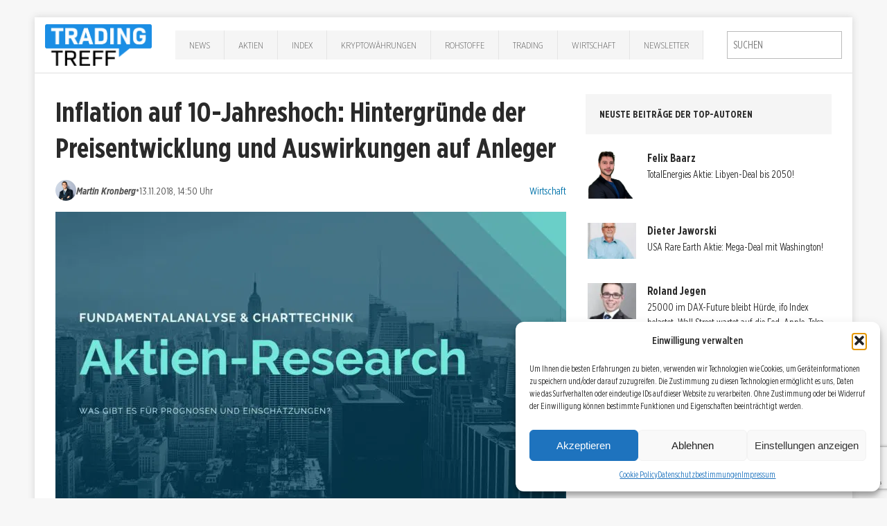

--- FILE ---
content_type: text/html; charset=UTF-8
request_url: https://trading-treff.de/wirtschaft/inflation-auf-10-jahreshoch-hintergruende-der-preisentwicklung-und-auswirkungen-auf-anleger
body_size: 19081
content:
<!DOCTYPE html><html class=no-js lang=de><head><meta charset="UTF-8"><meta name="viewport" content="width=device-width, initial-scale=1.0"><link rel=profile href=http://gmpg.org/xfn/11><link rel=pingback href=https://trading-treff.de/xmlrpc.php><meta name='robots' content='index, follow, max-image-preview:large, max-snippet:-1, max-video-preview:-1'><style>img:is([sizes="auto" i], [sizes^="auto," i]){contain-intrinsic-size:3000px 1500px}</style><title>Inflation auf 10-Jahreshoch: Hintergründe der Preisentwicklung und Auswirkungen auf Anleger | Trading-Treff</title><meta name="description" content="Die heutigen Daten des Statistischen Bundesamtes geben Anlass zur Sorge. Vor allem für die Mehrheit der Bevölkerung. Denn die Inflation ist überraschend st..."><link rel=canonical href=https://trading-treff.de/wirtschaft/inflation-auf-10-jahreshoch-hintergruende-der-preisentwicklung-und-auswirkungen-auf-anleger><meta property="og:locale" content="de_DE"><meta property="og:type" content="article"><meta property="og:title" content="Inflation auf 10-Jahreshoch: Hintergründe der Preisentwicklung und Auswirkungen auf Anleger"><meta property="og:description" content="In Deutschland wird alles teurer. Die Inflation stieg erneut an und die Teuerungsrate notiert auf einem 10-Jahreshoch. Was bedeutet dies für Anleger?"><meta property="og:url" content="https://trading-treff.de/wirtschaft/inflation-auf-10-jahreshoch-hintergruende-der-preisentwicklung-und-auswirkungen-auf-anleger"><meta property="og:site_name" content="Trading-Treff"><meta property="article:publisher" content="https://www.facebook.com/tradingtreff.de/"><meta property="article:published_time" content="2018-11-13T13:50:26+00:00"><meta property="article:modified_time" content="2018-11-13T14:31:12+00:00"><meta property="og:image" content="https://trading-treff-de.b-cdn.net/wp-content/uploads/2024/01/2024-Trading-Treff-Teaserbild-Research.jpg"><meta property="og:image:width" content="1920"><meta property="og:image:height" content="1080"><meta property="og:image:type" content="image/jpeg"><meta name="author" content="Martin Kronberg"><meta name="twitter:card" content="summary_large_image"><meta name="twitter:creator" content="@TradingTreff"><meta name="twitter:site" content="@TradingTreff"><meta name="twitter:label1" content="Verfasst von"><meta name="twitter:data1" content="Martin Kronberg"><meta name="twitter:label2" content="Geschätzte Lesezeit"><meta name="twitter:data2" content="2 Minuten"> <script type=application/ld+json class=yoast-schema-graph>{"@context":"https://schema.org","@graph":[{"@type":"Article","@id":"https://trading-treff.de/wirtschaft/inflation-auf-10-jahreshoch-hintergruende-der-preisentwicklung-und-auswirkungen-auf-anleger#article","isPartOf":{"@id":"https://trading-treff.de/wirtschaft/inflation-auf-10-jahreshoch-hintergruende-der-preisentwicklung-und-auswirkungen-auf-anleger"},"author":{"name":"Martin Kronberg","@id":"https://trading-treff.de/#/schema/person/d430a955d6d149ecdef089eef7068bb3"},"headline":"Inflation auf 10-Jahreshoch: Hintergründe der Preisentwicklung und Auswirkungen auf Anleger","datePublished":"2018-11-13T13:50:26+00:00","dateModified":"2018-11-13T14:31:12+00:00","mainEntityOfPage":{"@id":"https://trading-treff.de/wirtschaft/inflation-auf-10-jahreshoch-hintergruende-der-preisentwicklung-und-auswirkungen-auf-anleger"},"wordCount":458,"commentCount":1,"publisher":{"@id":"https://trading-treff.de/#organization"},"image":{"@id":"https://trading-treff.de/wirtschaft/inflation-auf-10-jahreshoch-hintergruende-der-preisentwicklung-und-auswirkungen-auf-anleger#primaryimage"},"thumbnailUrl":"https://trading-treff-de.b-cdn.net/wp-content/uploads/2024/01/2024-Trading-Treff-Teaserbild-Research.jpg","keywords":["Geld","Geldanlagen","Inflation","Ölpreis"],"articleSection":["Wirtschaft"],"inLanguage":"de","potentialAction":[{"@type":"CommentAction","name":"Comment","target":["https://trading-treff.de/wirtschaft/inflation-auf-10-jahreshoch-hintergruende-der-preisentwicklung-und-auswirkungen-auf-anleger#respond"]}],"copyrightYear":"2018","copyrightHolder":{"@id":"https://trading-treff.de/#organization"}},{"@type":"WebPage","@id":"https://trading-treff.de/wirtschaft/inflation-auf-10-jahreshoch-hintergruende-der-preisentwicklung-und-auswirkungen-auf-anleger","url":"https://trading-treff.de/wirtschaft/inflation-auf-10-jahreshoch-hintergruende-der-preisentwicklung-und-auswirkungen-auf-anleger","name":"Inflation auf 10-Jahreshoch: Hintergründe der Preisentwicklung und Auswirkungen auf Anleger | Trading-Treff","isPartOf":{"@id":"https://trading-treff.de/#website"},"primaryImageOfPage":{"@id":"https://trading-treff.de/wirtschaft/inflation-auf-10-jahreshoch-hintergruende-der-preisentwicklung-und-auswirkungen-auf-anleger#primaryimage"},"image":{"@id":"https://trading-treff.de/wirtschaft/inflation-auf-10-jahreshoch-hintergruende-der-preisentwicklung-und-auswirkungen-auf-anleger#primaryimage"},"thumbnailUrl":"https://trading-treff-de.b-cdn.net/wp-content/uploads/2024/01/2024-Trading-Treff-Teaserbild-Research.jpg","datePublished":"2018-11-13T13:50:26+00:00","dateModified":"2018-11-13T14:31:12+00:00","description":"In Deutschland wird alles teurer. Die Inflation stieg erneut an und die Teuerungsrate notiert auf einem 10-Jahreshoch. Was bedeutet dies für Anleger?","breadcrumb":{"@id":"https://trading-treff.de/wirtschaft/inflation-auf-10-jahreshoch-hintergruende-der-preisentwicklung-und-auswirkungen-auf-anleger#breadcrumb"},"inLanguage":"de","potentialAction":[{"@type":"ReadAction","target":["https://trading-treff.de/wirtschaft/inflation-auf-10-jahreshoch-hintergruende-der-preisentwicklung-und-auswirkungen-auf-anleger"]}]},{"@type":"ImageObject","inLanguage":"de","@id":"https://trading-treff.de/wirtschaft/inflation-auf-10-jahreshoch-hintergruende-der-preisentwicklung-und-auswirkungen-auf-anleger#primaryimage","url":"https://trading-treff-de.b-cdn.net/wp-content/uploads/2024/01/2024-Trading-Treff-Teaserbild-Research.jpg","contentUrl":"https://trading-treff-de.b-cdn.net/wp-content/uploads/2024/01/2024-Trading-Treff-Teaserbild-Research.jpg","width":1920,"height":1080},{"@type":"BreadcrumbList","@id":"https://trading-treff.de/wirtschaft/inflation-auf-10-jahreshoch-hintergruende-der-preisentwicklung-und-auswirkungen-auf-anleger#breadcrumb","itemListElement":[{"@type":"ListItem","position":1,"name":"Startseite","item":"https://trading-treff.de/"},{"@type":"ListItem","position":2,"name":"Artikel","item":"https://trading-treff.de/artikel"},{"@type":"ListItem","position":3,"name":"Inflation auf 10-Jahreshoch: Hintergründe der Preisentwicklung und Auswirkungen auf Anleger"}]},{"@type":"WebSite","@id":"https://trading-treff.de/#website","url":"https://trading-treff.de/","name":"Trading-Treff","description":"Trading, Chartanalyse, DAX, Wall Street, Aktien, Forex, Finanzen, Börse","publisher":{"@id":"https://trading-treff.de/#organization"},"potentialAction":[{"@type":"SearchAction","target":{"@type":"EntryPoint","urlTemplate":"https://trading-treff.de/?s={search_term_string}"},"query-input":{"@type":"PropertyValueSpecification","valueRequired":true,"valueName":"search_term_string"}}],"inLanguage":"de"},{"@type":"Organization","@id":"https://trading-treff.de/#organization","name":"Trading-Treff","url":"https://trading-treff.de/","logo":{"@type":"ImageObject","inLanguage":"de","@id":"https://trading-treff.de/#/schema/logo/image/","url":"https://trading-treff-de.b-cdn.net/wp-content/uploads/2025/08/trading-treff_logo.webp","contentUrl":"https://trading-treff-de.b-cdn.net/wp-content/uploads/2025/08/trading-treff_logo.webp","width":1269,"height":494,"caption":"Trading-Treff"},"image":{"@id":"https://trading-treff.de/#/schema/logo/image/"},"sameAs":["https://www.facebook.com/tradingtreff.de/","https://x.com/TradingTreff","https://www.instagram.com/tradingtreff/","https://www.youtube.com/channel/UCKIjHm7-w25Bk4uSzb_doqw"]},{"@type":"Person","@id":"https://trading-treff.de/#/schema/person/d430a955d6d149ecdef089eef7068bb3","name":"Martin Kronberg","image":{"@type":"ImageObject","inLanguage":"de","@id":"https://trading-treff.de/#/schema/person/image/ed47970442a05e21f45509e15145e7ed","url":"https://trading-treff-de.b-cdn.net/wp-content/uploads/2018/03/Martin_Kronberg-150x150.png","contentUrl":"https://trading-treff-de.b-cdn.net/wp-content/uploads/2018/03/Martin_Kronberg-150x150.png","caption":"Martin Kronberg"},"description":"Martin Kronberg recherchiert kritisch an der Basis der Finanzmärkte. Dabei werden nicht nur Themen aus dem Bereich Trading, sondern auch andere wirtschaftliche Zusammenhänge erörtert. Auf anderen Portalen tritt Martin Kronberg stellvertretend für die Autoren des Trading-Treff auf.","url":"https://trading-treff.de/author/martin-kronberg"}]}</script> <link rel=dns-prefetch href=//js.stripe.com><link rel=dns-prefetch href=//www.googletagmanager.com><link rel=alternate type=application/rss+xml title="Trading-Treff &raquo; Feed" href=https://trading-treff.de/feed><link rel=stylesheet id=cf7ic_style-css href='https://trading-treff-de.b-cdn.net/wp-content/plugins/contact-form-7-image-captcha/css/cf7ic-style.css?ver=3.3.7' type=text/css media=all><link rel=stylesheet id=wp-block-library-css href='https://trading-treff-de.b-cdn.net/wp-includes/css/dist/block-library/style.min.css?ver=6.8.2' type=text/css media=all><style id=classic-theme-styles-inline-css>.wp-block-button__link{color:#fff;background-color:#32373c;border-radius:9999px;box-shadow:none;text-decoration:none;padding:calc(.667em + 2px) calc(1.333em + 2px);font-size:1.125em}.wp-block-file__button{background:#32373c;color:#fff;text-decoration:none}</style><style id=global-styles-inline-css>/*<![CDATA[*/:root{--wp--preset--aspect-ratio--square:1;--wp--preset--aspect-ratio--4-3:4/3;--wp--preset--aspect-ratio--3-4:3/4;--wp--preset--aspect-ratio--3-2:3/2;--wp--preset--aspect-ratio--2-3:2/3;--wp--preset--aspect-ratio--16-9:16/9;--wp--preset--aspect-ratio--9-16:9/16;--wp--preset--color--black:#000;--wp--preset--color--cyan-bluish-gray:#abb8c3;--wp--preset--color--white:#fff;--wp--preset--color--pale-pink:#f78da7;--wp--preset--color--vivid-red:#cf2e2e;--wp--preset--color--luminous-vivid-orange:#ff6900;--wp--preset--color--luminous-vivid-amber:#fcb900;--wp--preset--color--light-green-cyan:#7bdcb5;--wp--preset--color--vivid-green-cyan:#00d084;--wp--preset--color--pale-cyan-blue:#8ed1fc;--wp--preset--color--vivid-cyan-blue:#0693e3;--wp--preset--color--vivid-purple:#9b51e0;--wp--preset--gradient--vivid-cyan-blue-to-vivid-purple:linear-gradient(135deg,rgba(6,147,227,1) 0%,rgb(155,81,224) 100%);--wp--preset--gradient--light-green-cyan-to-vivid-green-cyan:linear-gradient(135deg,rgb(122,220,180) 0%,rgb(0,208,130) 100%);--wp--preset--gradient--luminous-vivid-amber-to-luminous-vivid-orange:linear-gradient(135deg,rgba(252,185,0,1) 0%,rgba(255,105,0,1) 100%);--wp--preset--gradient--luminous-vivid-orange-to-vivid-red:linear-gradient(135deg,rgba(255,105,0,1) 0%,rgb(207,46,46) 100%);--wp--preset--gradient--very-light-gray-to-cyan-bluish-gray:linear-gradient(135deg,rgb(238,238,238) 0%,rgb(169,184,195) 100%);--wp--preset--gradient--cool-to-warm-spectrum:linear-gradient(135deg,rgb(74,234,220) 0%,rgb(151,120,209) 20%,rgb(207,42,186) 40%,rgb(238,44,130) 60%,rgb(251,105,98) 80%,rgb(254,248,76) 100%);--wp--preset--gradient--blush-light-purple:linear-gradient(135deg,rgb(255,206,236) 0%,rgb(152,150,240) 100%);--wp--preset--gradient--blush-bordeaux:linear-gradient(135deg,rgb(254,205,165) 0%,rgb(254,45,45) 50%,rgb(107,0,62) 100%);--wp--preset--gradient--luminous-dusk:linear-gradient(135deg,rgb(255,203,112) 0%,rgb(199,81,192) 50%,rgb(65,88,208) 100%);--wp--preset--gradient--pale-ocean:linear-gradient(135deg,rgb(255,245,203) 0%,rgb(182,227,212) 50%,rgb(51,167,181) 100%);--wp--preset--gradient--electric-grass:linear-gradient(135deg,rgb(202,248,128) 0%,rgb(113,206,126) 100%);--wp--preset--gradient--midnight:linear-gradient(135deg,rgb(2,3,129) 0%,rgb(40,116,252) 100%);--wp--preset--font-size--small:13px;--wp--preset--font-size--medium:20px;--wp--preset--font-size--large:36px;--wp--preset--font-size--x-large:42px;--wp--preset--spacing--20:0.44rem;--wp--preset--spacing--30:0.67rem;--wp--preset--spacing--40:1rem;--wp--preset--spacing--50:1.5rem;--wp--preset--spacing--60:2.25rem;--wp--preset--spacing--70:3.38rem;--wp--preset--spacing--80:5.06rem;--wp--preset--shadow--natural:6px 6px 9px rgba(0, 0, 0, 0.2);--wp--preset--shadow--deep:12px 12px 50px rgba(0, 0, 0, 0.4);--wp--preset--shadow--sharp:6px 6px 0px rgba(0, 0, 0, 0.2);--wp--preset--shadow--outlined:6px 6px 0px -3px rgba(255, 255, 255, 1), 6px 6px rgba(0, 0, 0, 1);--wp--preset--shadow--crisp:6px 6px 0px rgba(0, 0, 0, 1)}:where(.is-layout-flex){gap:0.5em}:where(.is-layout-grid){gap:0.5em}body .is-layout-flex{display:flex}.is-layout-flex{flex-wrap:wrap;align-items:center}.is-layout-flex>:is(*,div){margin:0}body .is-layout-grid{display:grid}.is-layout-grid>:is(*,div){margin:0}:where(.wp-block-columns.is-layout-flex){gap:2em}:where(.wp-block-columns.is-layout-grid){gap:2em}:where(.wp-block-post-template.is-layout-flex){gap:1.25em}:where(.wp-block-post-template.is-layout-grid){gap:1.25em}.has-black-color{color:var(--wp--preset--color--black) !important}.has-cyan-bluish-gray-color{color:var(--wp--preset--color--cyan-bluish-gray) !important}.has-white-color{color:var(--wp--preset--color--white) !important}.has-pale-pink-color{color:var(--wp--preset--color--pale-pink) !important}.has-vivid-red-color{color:var(--wp--preset--color--vivid-red) !important}.has-luminous-vivid-orange-color{color:var(--wp--preset--color--luminous-vivid-orange) !important}.has-luminous-vivid-amber-color{color:var(--wp--preset--color--luminous-vivid-amber) !important}.has-light-green-cyan-color{color:var(--wp--preset--color--light-green-cyan) !important}.has-vivid-green-cyan-color{color:var(--wp--preset--color--vivid-green-cyan) !important}.has-pale-cyan-blue-color{color:var(--wp--preset--color--pale-cyan-blue) !important}.has-vivid-cyan-blue-color{color:var(--wp--preset--color--vivid-cyan-blue) !important}.has-vivid-purple-color{color:var(--wp--preset--color--vivid-purple) !important}.has-black-background-color{background-color:var(--wp--preset--color--black) !important}.has-cyan-bluish-gray-background-color{background-color:var(--wp--preset--color--cyan-bluish-gray) !important}.has-white-background-color{background-color:var(--wp--preset--color--white) !important}.has-pale-pink-background-color{background-color:var(--wp--preset--color--pale-pink) !important}.has-vivid-red-background-color{background-color:var(--wp--preset--color--vivid-red) !important}.has-luminous-vivid-orange-background-color{background-color:var(--wp--preset--color--luminous-vivid-orange) !important}.has-luminous-vivid-amber-background-color{background-color:var(--wp--preset--color--luminous-vivid-amber) !important}.has-light-green-cyan-background-color{background-color:var(--wp--preset--color--light-green-cyan) !important}.has-vivid-green-cyan-background-color{background-color:var(--wp--preset--color--vivid-green-cyan) !important}.has-pale-cyan-blue-background-color{background-color:var(--wp--preset--color--pale-cyan-blue) !important}.has-vivid-cyan-blue-background-color{background-color:var(--wp--preset--color--vivid-cyan-blue) !important}.has-vivid-purple-background-color{background-color:var(--wp--preset--color--vivid-purple) !important}.has-black-border-color{border-color:var(--wp--preset--color--black) !important}.has-cyan-bluish-gray-border-color{border-color:var(--wp--preset--color--cyan-bluish-gray) !important}.has-white-border-color{border-color:var(--wp--preset--color--white) !important}.has-pale-pink-border-color{border-color:var(--wp--preset--color--pale-pink) !important}.has-vivid-red-border-color{border-color:var(--wp--preset--color--vivid-red) !important}.has-luminous-vivid-orange-border-color{border-color:var(--wp--preset--color--luminous-vivid-orange) !important}.has-luminous-vivid-amber-border-color{border-color:var(--wp--preset--color--luminous-vivid-amber) !important}.has-light-green-cyan-border-color{border-color:var(--wp--preset--color--light-green-cyan) !important}.has-vivid-green-cyan-border-color{border-color:var(--wp--preset--color--vivid-green-cyan) !important}.has-pale-cyan-blue-border-color{border-color:var(--wp--preset--color--pale-cyan-blue) !important}.has-vivid-cyan-blue-border-color{border-color:var(--wp--preset--color--vivid-cyan-blue) !important}.has-vivid-purple-border-color{border-color:var(--wp--preset--color--vivid-purple) !important}.has-vivid-cyan-blue-to-vivid-purple-gradient-background{background:var(--wp--preset--gradient--vivid-cyan-blue-to-vivid-purple) !important}.has-light-green-cyan-to-vivid-green-cyan-gradient-background{background:var(--wp--preset--gradient--light-green-cyan-to-vivid-green-cyan) !important}.has-luminous-vivid-amber-to-luminous-vivid-orange-gradient-background{background:var(--wp--preset--gradient--luminous-vivid-amber-to-luminous-vivid-orange) !important}.has-luminous-vivid-orange-to-vivid-red-gradient-background{background:var(--wp--preset--gradient--luminous-vivid-orange-to-vivid-red) !important}.has-very-light-gray-to-cyan-bluish-gray-gradient-background{background:var(--wp--preset--gradient--very-light-gray-to-cyan-bluish-gray) !important}.has-cool-to-warm-spectrum-gradient-background{background:var(--wp--preset--gradient--cool-to-warm-spectrum) !important}.has-blush-light-purple-gradient-background{background:var(--wp--preset--gradient--blush-light-purple) !important}.has-blush-bordeaux-gradient-background{background:var(--wp--preset--gradient--blush-bordeaux) !important}.has-luminous-dusk-gradient-background{background:var(--wp--preset--gradient--luminous-dusk) !important}.has-pale-ocean-gradient-background{background:var(--wp--preset--gradient--pale-ocean) !important}.has-electric-grass-gradient-background{background:var(--wp--preset--gradient--electric-grass) !important}.has-midnight-gradient-background{background:var(--wp--preset--gradient--midnight) !important}.has-small-font-size{font-size:var(--wp--preset--font-size--small) !important}.has-medium-font-size{font-size:var(--wp--preset--font-size--medium) !important}.has-large-font-size{font-size:var(--wp--preset--font-size--large) !important}.has-x-large-font-size{font-size:var(--wp--preset--font-size--x-large) !important}:where(.wp-block-post-template.is-layout-flex){gap:1.25em}:where(.wp-block-post-template.is-layout-grid){gap:1.25em}:where(.wp-block-columns.is-layout-flex){gap:2em}:where(.wp-block-columns.is-layout-grid){gap:2em}:root :where(.wp-block-pullquote){font-size:1.5em;line-height:1.6}/*]]>*/</style><link rel=stylesheet id=bbspoiler-css href='https://trading-treff-de.b-cdn.net/wp-content/plugins/bbspoiler/inc/bbspoiler.css?ver=6.8.2' type=text/css media=all><link rel=stylesheet id=contact-form-7-css href='https://trading-treff-de.b-cdn.net/wp-content/plugins/contact-form-7/includes/css/styles.css?ver=6.1.1' type=text/css media=all><link rel=stylesheet id=wpedon-css href='https://trading-treff-de.b-cdn.net/wp-content/plugins/easy-paypal-donation/assets/css/wpedon.css?ver=1.5.1' type=text/css media=all><link rel=stylesheet id=widgetopts-styles-css href='https://trading-treff-de.b-cdn.net/wp-content/plugins/widget-options/assets/css/widget-options.css?ver=4.1.1' type=text/css media=all><link rel=stylesheet id=ppress-frontend-css href='https://trading-treff-de.b-cdn.net/wp-content/plugins/wp-user-avatar/assets/css/frontend.min.css?ver=4.16.5' type=text/css media=all><link rel=stylesheet id=ppress-flatpickr-css href='https://trading-treff-de.b-cdn.net/wp-content/plugins/wp-user-avatar/assets/flatpickr/flatpickr.min.css?ver=4.16.5' type=text/css media=all><link rel=stylesheet id=ppress-select2-css href='https://trading-treff-de.b-cdn.net/wp-content/plugins/wp-user-avatar/assets/select2/select2.min.css?ver=6.8.2' type=text/css media=all><link rel=stylesheet id=cmplz-general-css href='https://trading-treff-de.b-cdn.net/wp-content/plugins/complianz-gdpr/assets/css/cookieblocker.min.css?ver=1754292885' type=text/css media=all><link rel=stylesheet id=chld_thm_cfg_parent-css href='https://trading-treff-de.b-cdn.net/wp-content/themes/mh-edition/style.css?ver=6.8.2' type=text/css media=all><link rel=stylesheet id=mh-edition-css href='https://trading-treff-de.b-cdn.net/wp-content/themes/mh-edition-child/style.css?ver=1.0' type=text/css media=all><link rel=stylesheet id=mh-font-awesome-css href=https://trading-treff-de.b-cdn.net/wp-content/themes/mh-edition/includes/font-awesome.min.css type=text/css media=all><link rel=stylesheet id=__EPYT__style-css href='https://trading-treff-de.b-cdn.net/wp-content/plugins/youtube-embed-plus/styles/ytprefs.min.css?ver=14.2.3' type=text/css media=all><style id=__EPYT__style-inline-css>.epyt-gallery-thumb{width:33.333%}</style><script src="https://trading-treff-de.b-cdn.net/wp-includes/js/jquery/jquery.min.js?ver=3.7.1" id=jquery-core-js></script> <script src="https://trading-treff-de.b-cdn.net/wp-includes/js/jquery/jquery-migrate.min.js?ver=3.4.1" id=jquery-migrate-js></script> <script id=bbspoiler-js-extra>var title={"unfolded":"Erweitern","folded":"Einklappen"};</script> <script src="https://trading-treff-de.b-cdn.net/wp-content/plugins/bbspoiler/inc/bbspoiler.js?ver=6.8.2" id=bbspoiler-js></script> <script src="https://trading-treff-de.b-cdn.net/wp-content/plugins/wp-user-avatar/assets/flatpickr/flatpickr.min.js?ver=4.16.5" id=ppress-flatpickr-js></script> <script src="https://trading-treff-de.b-cdn.net/wp-content/plugins/wp-user-avatar/assets/select2/select2.min.js?ver=4.16.5" id=ppress-select2-js></script> <script src="https://trading-treff-de.b-cdn.net/wp-content/themes/mh-edition/js/scripts.js?ver=6.8.2" id=mh-scripts-js></script>   <script src="https://www.googletagmanager.com/gtag/js?id=GT-5R8ZX5JS" id=google_gtagjs-js async></script> <script id=google_gtagjs-js-after>window.dataLayer=window.dataLayer||[];function gtag(){dataLayer.push(arguments);}
gtag("set","linker",{"domains":["trading-treff.de"]});gtag("js",new Date());gtag("set","developer_id.dZTNiMT",true);gtag("config","GT-5R8ZX5JS");window._googlesitekit=window._googlesitekit||{};window._googlesitekit.throttledEvents=[];window._googlesitekit.gtagEvent=(name,data)=>{var key=JSON.stringify({name,data});if(!!window._googlesitekit.throttledEvents[key]){return;}window._googlesitekit.throttledEvents[key]=true;setTimeout(()=>{delete window._googlesitekit.throttledEvents[key];},5);gtag("event",name,{...data,event_source:"site-kit"});};</script> <script data-service=youtube data-category=marketing type=text/plain id=__ytprefs__-js-extra>var _EPYT_={"ajaxurl":"https:\/\/trading-treff.de\/wp-admin\/admin-ajax.php","security":"07fabbaacf","gallery_scrolloffset":"20","eppathtoscripts":"https:\/\/trading-treff.de\/wp-content\/plugins\/youtube-embed-plus\/scripts\/","eppath":"https:\/\/trading-treff.de\/wp-content\/plugins\/youtube-embed-plus\/","epresponsiveselector":"[\"iframe.__youtube_prefs_widget__\"]","epdovol":"1","version":"14.2.3","evselector":"iframe.__youtube_prefs__[src], iframe[src*=\"youtube.com\/embed\/\"], iframe[src*=\"youtube-nocookie.com\/embed\/\"]","ajax_compat":"","maxres_facade":"eager","ytapi_load":"light","pause_others":"","stopMobileBuffer":"1","facade_mode":"","not_live_on_channel":""};</script> <script src="https://trading-treff-de.b-cdn.net/wp-content/plugins/youtube-embed-plus/scripts/ytprefs.min.js?ver=14.2.3" id=__ytprefs__-js></script> <meta name="generator" content="Site Kit by Google 1.159.0"><style>.cmplz-hidden{display:none !important}</style><style>.author-list .avatar img{margin-top:10px !important;margin-bottom:10px !important}padding: 4%;text-align:left;border-bottom:1px solid #eee}​  h1.home{font-size:21px}​  h2.mh-posts-list-title{font-size:1.3rem}.mh-main-nav li a{padding:10px 20px}@media screen and (max-width: 767px){.entry-meta span{display:inline-block !important;padding:2px 5px !important}}.mh-preheader{background:#319eca}.search-form .search-field{padding:8px}.mh-header-nav ul li:hover>a{background:#f5f5f5;color:#2a2a2a}.mh-main-nav ul li:hover>a{background:#319eca}.mh-extra-nav  ul li:hover>a{background:#319eca}.slider_img_container{width:100%;max-height:415px;overflow:hidden}.mh-custom-posts-content{min-height:350px}​ ​  .author-list .name, .author-list .biography{display:none}​  .author-list .name, .author-list .biography{padding-left:0px}​  .shariff-main{margin:4% 0;margin-left:-10px}​  H1{font-size:26px}​  H2{font-size:22px}​  H3{font-size:19px}​  body{font-size:17px}​  .blog #sidebar{display:none}.blog #main.col620{width:100%}.sidebar-video-container{position:relative;padding-bottom:56.25%;height:0}.sidebar-video-container iframe{position:absolute;top:0;left:0;width:100%;height:100%}.page-id-17 .page-id-38159,.tradi-inhalt,.tradi-inhalt-1,.tradi-inhalt-2,.tradi-inhalt-3,.tradi-inhalt-4,.tradi-inhalt-5,.tradi-inhalt-6,.tradi-inhalt-7,.tradi-inhalt-8,.tradi-inhalt-9,.tradi-inhalt-10{display:none}.markup_gastartikel{font-family:'Open Sans',Helvetica,Arial,sans-serif;color:#2a2a2a;line-height:1.3;font-weight:700;font-size:0.875rem;padding:20px;margin-bottom:20px;margin-bottom:1.25rem;background:#e5e5e5;text-transform:uppercase}</style><style>.mh-subheader, .mh-footer-nav, .mh-footer-nav ul ul li:hover, .slicknav_btn, .slicknav_menu, .slicknav_nav .slicknav_item:hover, .slicknav_nav a:hover, .mh-excerpt-more, .entry-tags .fa, .page-numbers:hover, .current, a:hover .pagelink, .pagelink, .mh-comment-meta-links .comment-reply-link, .mh-comment-meta-links .comment-edit-link, #cancel-comment-reply-link, .required, input[type=submit], .mh-back-to-top, #infinite-handle span, .mh-slider-widget .flex-control-paging li a.flex-active, .mh-slider-widget .flex-control-paging li a.flex-active:hover, .mh-footer-widget .mh-slider-content .mh-excerpt-more, .mh-carousel-widget .flex-direction-nav a, .mh-spotlight-widget, .mh_edition_author_bio, .mh-social-widget li:hover a, .mh-footer-widget .mh-social-widget li a, .mh-tab-button.active, .tagcloud a:hover, .mh-widget .tagcloud a:hover, .mh-footer-widget .tagcloud a:hover{background:#319eca}a:hover, .mh-header-tagline, .mh-breadcrumb a:hover, .mh-meta a:hover, .mh-footer .mh-meta a:hover, .entry-content a, .mh-footer a:hover, .mh-copyright a, .mh-comment-info, .mh-slider-content .mh-excerpt-more, .mh-spotlight-widget .mh-excerpt-more, .mh-footer-widget .mh-spotlight-widget .mh-excerpt-more, .mh-footer-widget .mh-slider-title:hover, .mh-tabbed-widget li a:hover, .mh-posts-grid-title a:hover, .mh-custom-posts-xl-title a:hover, .mh-footer-widget .mh-posts-list-title a:hover, .mh-author-box a:hover{color:#319eca}blockquote, .bypostauthor .mh-comment-meta,input[type=text]:hover,input[type=email]:hover,input[type=tel]:hover,input[type=url]:hover,textarea:hover,.mh-footer-widget-title,.mh-tab-buttons{border-color:#319eca}.mh-slider-caption, .mh-carousel-caption, .mh-spotlight-caption, .mh-posts-large-caption, .mh-nip-item:hover .mh-nip-overlay{background:#319eca;background:rgba( 49,158,202, 0.8)}.mh-widget-col-1 .mh-slider-caption, .mh-home-2 .mh-slider-caption, .mh-home-5 .mh-slider-caption{background:rgba(49,158,202, 1)}@media screen and (max-width: 900px){.mh-slider-caption{background:rgba(49,158,202, 1)}}</style><!--[if lt IE 9]> <script src=https://trading-treff-de.b-cdn.net/wp-content/themes/mh-edition/js/css3-mediaqueries.js></script> <![endif]--><meta name="generator" content="Elementor 3.31.2; features: e_font_icon_svg, additional_custom_breakpoints, e_element_cache; settings: css_print_method-external, google_font-enabled, font_display-swap"><style>.e-con.e-parent:nth-of-type(n+4):not(.e-lazyloaded):not(.e-no-lazyload), .e-con.e-parent:nth-of-type(n+4):not(.e-lazyloaded):not(.e-no-lazyload) *{background-image:none !important}@media screen and (max-height: 1024px){.e-con.e-parent:nth-of-type(n+3):not(.e-lazyloaded):not(.e-no-lazyload), .e-con.e-parent:nth-of-type(n+3):not(.e-lazyloaded):not(.e-no-lazyload) *{background-image:none !important}}@media screen and (max-height: 640px){.e-con.e-parent:nth-of-type(n+2):not(.e-lazyloaded):not(.e-no-lazyload), .e-con.e-parent:nth-of-type(n+2):not(.e-lazyloaded):not(.e-no-lazyload) *{background-image:none !important}}</style><link rel=icon href=https://trading-treff-de.b-cdn.net/wp-content/uploads/2025/04/tradingtreff_favicon_32x32-1.png sizes=32x32><link rel=icon href=https://trading-treff-de.b-cdn.net/wp-content/uploads/2025/04/tradingtreff_favicon_32x32-1.png sizes=192x192><link rel=apple-touch-icon href=https://trading-treff-de.b-cdn.net/wp-content/uploads/2025/04/tradingtreff_favicon_32x32-1.png><meta name="msapplication-TileImage" content="https://trading-treff-de.b-cdn.net/wp-content/uploads/2025/04/tradingtreff_favicon_32x32-1.png"></head><body data-cmplz=1 id=mh-mobile class="wp-singular post-template-default single single-post postid-47072 single-format-standard wp-theme-mh-edition wp-child-theme-mh-edition-child mh-right-sb elementor-default elementor-kit-118013"><div class="mh-container mh-container-outer"><div id=masthead class=site-header role=banner><div class="site-header-inner container"><div class=site-branding> <a href=/ ><img alt="Trading-Treff Logo" src=https://trading-treff-de.b-cdn.net/wp-content/uploads/2025/04/trading-treff_logo.png></a></div><nav id=site-navigation class="mh-main-nav clearfix" aria-label="Primary Menu"><ul id=primary-menu-list class=main-menu><li id=menu-item-168665 class="menu-item menu-item-type-taxonomy menu-item-object-category menu-item-168665"><a href=https://trading-treff.de/news>News</a></li> <li id=menu-item-31865 class="menu-item menu-item-type-taxonomy menu-item-object-category menu-item-31865"><a href=https://trading-treff.de/aktien>Aktien</a></li> <li id=menu-item-168666 class="menu-item menu-item-type-taxonomy menu-item-object-category menu-item-has-children menu-item-168666"><a href=https://trading-treff.de/index>Index</a><ul class=sub-menu> <li id=menu-item-168683 class="menu-item menu-item-type-taxonomy menu-item-object-post_tag menu-item-168683"><a href=https://trading-treff.de/thema/dax>DAX</a></li> <li id=menu-item-168684 class="menu-item menu-item-type-taxonomy menu-item-object-post_tag menu-item-168684"><a href=https://trading-treff.de/thema/dow-jones>Dow Jones</a></li></ul> </li> <li id=menu-item-67919 class="menu-item menu-item-type-taxonomy menu-item-object-category menu-item-has-children menu-item-67919"><a href=https://trading-treff.de/krypto>Kryptowährungen</a><ul class=sub-menu> <li id=menu-item-168685 class="menu-item menu-item-type-taxonomy menu-item-object-post_tag menu-item-168685"><a href=https://trading-treff.de/thema/bitcoin>Bitcoin</a></li> <li id=menu-item-168686 class="menu-item menu-item-type-taxonomy menu-item-object-post_tag menu-item-168686"><a href=https://trading-treff.de/thema/ethereum>Ethereum</a></li></ul> </li> <li id=menu-item-168667 class="menu-item menu-item-type-taxonomy menu-item-object-category menu-item-has-children menu-item-168667"><a href=https://trading-treff.de/rohstoffe>Rohstoffe</a><ul class=sub-menu> <li id=menu-item-168687 class="menu-item menu-item-type-taxonomy menu-item-object-post_tag menu-item-168687"><a href=https://trading-treff.de/thema/gold>Gold</a></li></ul> </li> <li id=menu-item-31862 class="menu-item menu-item-type-taxonomy menu-item-object-category menu-item-31862"><a href=https://trading-treff.de/trading>Trading</a></li> <li id=menu-item-31863 class="menu-item menu-item-type-taxonomy menu-item-object-category current-post-ancestor current-menu-parent current-post-parent menu-item-31863"><a href=https://trading-treff.de/wirtschaft>Wirtschaft</a></li> <li id=menu-item-152814 class="menu-item menu-item-type-taxonomy menu-item-object-category menu-item-152814"><a href=https://trading-treff.de/newsletter>Newsletter</a></li></ul></nav><div class=search><form role=search method=get class=search-form action=https://trading-treff.de/ > <label> <span class=screen-reader-text>Suche nach:</span> <input type=search class=search-field placeholder=Suchen … value name=s> </label> <input type=submit class=search-submit value=Suchen></form></div><button class=mobile-menu-toggle aria-controls=primary-menu-list aria-expanded=false> <span class="icon-bar top-bar"></span> <span class="icon-bar middle-bar"></span> <span class="icon-bar bottom-bar"></span> <span class=screen-reader-text>Menü öffnen/schließen</span> </button></div></div><div class="mh-wrapper clearfix"><div id=main-content class=mh-content><article id=post-47072 class="post-47072 post type-post status-publish format-standard has-post-thumbnail hentry category-wirtschaft tag-geld tag-geldanlagen tag-inflation tag-oelpreis"><header class="entry-header clearfix"><h1 class="entry-title"> Inflation auf 10-Jahreshoch: Hintergründe der Preisentwicklung und Auswirkungen auf Anleger</h1><div class=post-meta-container><div class=post-meta-left><div class=author-avatar><img data-del=avatar alt="Profilbild von Martin Kronberg" src=https://trading-treff-de.b-cdn.net/wp-content/uploads/2018/03/Martin_Kronberg-150x150.png class='avatar pp-user-avatar avatar-40 photo author-avatar-img' height=40 width=40></div><div class=author-time-info> <span class=author-name> <a class=author-link href=https://trading-treff.de/author/martin-kronberg title="Alle Beiträge ansehen von Martin Kronberg" rel=author> Martin Kronberg </a> </span> <span class=meta-separator aria-hidden=true>•</span> <span class=post-time> <time datetime=2018-11-13T14:50:26+01:00 class="entry-date published">13.11.2018, 14:50 Uhr</time>  </span></div></div><div class=post-meta-right><div class=post-categories><span class=screen-reader-text>Kategorien:</span><a href=https://trading-treff.de/wirtschaft rel="category tag">Wirtschaft</a></div></div></div><figure class=entry-thumbnail> <img width=737 height=415 src=https://trading-treff-de.b-cdn.net/wp-content/uploads/2024/01/2024-Trading-Treff-Teaserbild-Research-737x415.jpg class="attachment-mh-edition-content size-mh-edition-content wp-post-image" alt decoding=async srcset="https://trading-treff-de.b-cdn.net/wp-content/uploads/2024/01/2024-Trading-Treff-Teaserbild-Research-737x415.jpg 737w, https://trading-treff-de.b-cdn.net/wp-content/uploads/2024/01/2024-Trading-Treff-Teaserbild-Research-678x381.jpg 678w, https://trading-treff-de.b-cdn.net/wp-content/uploads/2024/01/2024-Trading-Treff-Teaserbild-Research-1030x579.jpg 1030w, https://trading-treff-de.b-cdn.net/wp-content/uploads/2024/01/2024-Trading-Treff-Teaserbild-Research-768x432.jpg 768w, https://trading-treff-de.b-cdn.net/wp-content/uploads/2024/01/2024-Trading-Treff-Teaserbild-Research-1536x864.jpg 1536w, https://trading-treff-de.b-cdn.net/wp-content/uploads/2024/01/2024-Trading-Treff-Teaserbild-Research-355x200.jpg 355w, https://trading-treff-de.b-cdn.net/wp-content/uploads/2024/01/2024-Trading-Treff-Teaserbild-Research.jpg 1920w" sizes="(max-width: 737px) 100vw, 737px"></figure></header><div class="entry-content clearfix"><p><em>Die heutigen Daten des Statistischen Bundesamtes geben Anlass zur Sorge. Vor allem für die Mehrheit der Bevölkerung. Denn die Inflation ist überraschend stark angestiegen und damit von der Teuerungsrate aus betrachtet so hoch, wie seit September 2008 nicht mehr. Was sind die Hintergründe dieser Preisentwicklung und was bedeutet dies für uns als Verbraucher? Der Blick richtet sich bis hin zum Anleger, welcher bei diesen Inflationsdaten umdenken muss.</em></p><p>&nbsp;</p><h2>Inflationsbericht Deutschland</h2><p>&nbsp;</p><p>Wie das <a rel="nofollow noopener"href=https://www.destatis.de/DE/PresseService/Presse/Pressemitteilungen/2018/11/PD18_436_611.html>Statisitsche Bundesamt bekannt gab</a>, sind sich die Verbraucherpreise gegenüber dem Vormonat um 2,5 Prozent gestiegen. Einen solch starken Anstieg gab es seit dem September 2008 nicht mehr. Damals stiegen die Preise im Schnitt um 2,8 Prozent.</p><p>Volkswirtschaftlich ist hierbei von <a href=https://trading-treff.de/thema/inflation>Inflation</a> die Rede, wenn Preise steigen und damit Geld nominal wertloser erscheint. Die Kaufkraft sinkt und einfach ausgedrückt, bekommt jeder Verbraucher weniger für sein Geld.</p><p>Ohne die stark gestiegenen Energiekosten, <a rel="nofollow noopener"href=https://www.n-tv.de/wirtschaft/Inflation-befindet-sich-auf-Zehn-Jahreshoch-article20718577.html>wie n-tv berichtet</a>, läge der Preisauftritt jedoch geringer. Insbesondere leichtes Heizöl hatte mit 39,9 Prozent Anstieg einen großen Anteil an den Inflationsdaten. Dies kann ein saisonaler Effekt sein, weil Heizöl vorrangig im Herbst geordert wird und die zugrundeliegenden Rohstoffe jüngst stark gefallen sind.</p><p>&nbsp;</p><blockquote class=wp-embedded-content data-secret=ngjE4dd354><p><a href=https://trading-treff.de/trading/oelpreise-unter-druck-chartanalyse-wti-am-jahrestief>Ölpreise unter Druck: Chartanalyse WTI am Jahrestief</a></p></blockquote><p><iframe class=wp-embedded-content sandbox=allow-scripts security=restricted style="position: absolute; clip: rect(1px, 1px, 1px, 1px);" title="&#8222;Ölpreise unter Druck: Chartanalyse WTI am Jahrestief&#8220; &#8212; Trading-Treff" src="https://trading-treff.de/trading/oelpreise-unter-druck-chartanalyse-wti-am-jahrestief/embed#?secret=Lfoyf6eqRS#?secret=ngjE4dd354" data-secret=ngjE4dd354 width=600 height=338 frameborder=0 marginwidth=0 marginheight=0 scrolling=no></iframe></p><p>&nbsp;</p><p>Im Detail setzt sich der Gesamtindex aus einem Korb von Gebrauchs- und Verbrauchsgütern zusammen. Die genauen Veränderungen der Positionen veröffentlichte das Statistische Bundesamt ebenfalls und ist hier einsehbar:</p><p>&nbsp;</p><figure id=attachment_47076 aria-describedby=caption-attachment-47076 style="width: 907px" class="wp-caption aligncenter"><img fetchpriority=high decoding=async class="size-full wp-image-47076" src=https://trading-treff-de.b-cdn.net/wp-content/uploads/2018/11/2018-11-inflation-statistisches-bundesamt.jpg alt="Zusammensetzung Verbraucherpreisindex Deutschland" width=907 height=995 srcset="https://trading-treff-de.b-cdn.net/wp-content/uploads/2018/11/2018-11-inflation-statistisches-bundesamt.jpg 907w, https://trading-treff-de.b-cdn.net/wp-content/uploads/2018/11/2018-11-inflation-statistisches-bundesamt-618x678.jpg 618w" sizes="(max-width: 907px) 100vw, 907px"><figcaption id=caption-attachment-47076 class=wp-caption-text>Zusammensetzung Verbraucherpreisindex Deutschland</figcaption></figure><p>&nbsp;</p><p>Was bedeutet der Inflationsbericht für Anleger und Sparer?</p><p>&nbsp;</p><h2>So verlieren Anleger Geld</h2><p>&nbsp;</p><p>Was dies für Anleger bedeutet, wurde schon mehrfach auf Trading-Treff dargestellt. Unter Hinzunahme der aktuellen Daten geben wir Ihnen dennoch ein aktuelles Beispiel:</p><p>&nbsp;</p><blockquote><p>Bei einer Anlage in 10-jährigen Bundesanleihen zu einem Zinssatz von 0,4 Prozent, büßt ein Sparer bei 2,5 Prozent Inflationsrate genau 2,1 Prozent seines Geldes an Kaufkraft ein.</p></blockquote><p>&nbsp;</p><p>Dies war nicht immer so. Als der <a href=https://trading-treff.de/thema/euro>Euro</a> eingeführt wurde, lag die Inflation noch deutlich niedriger. Genau genommen bei 1,4 Prozent und die entsprechende 10-jährige Bundesanleihe wurde mit 4,8 Prozent verzinst. In Summe hatte ein Sparer damit immer noch eine positive Rendite von 3,4 Prozent erzielt. Heute verliert er mit dieser Anlageform <a href=https://trading-treff.de/thema/geld>Geld</a>.</p><p>&nbsp;</p><blockquote class=wp-embedded-content data-secret=ObdVEO84E9><p><a href=https://trading-treff.de/wirtschaft/sparen-ueber-aktien>Sparen über Aktien, es geht nicht anders!</a></p></blockquote><p><iframe class=wp-embedded-content sandbox=allow-scripts security=restricted style="position: absolute; clip: rect(1px, 1px, 1px, 1px);" title="&#8222;Sparen über Aktien, es geht nicht anders!&#8220; &#8212; Trading-Treff" src="https://trading-treff.de/wirtschaft/sparen-ueber-aktien/embed#?secret=W8thkXijUt#?secret=ObdVEO84E9" data-secret=ObdVEO84E9 width=600 height=338 frameborder=0 marginwidth=0 marginheight=0 scrolling=no></iframe></p><p>&nbsp;</p><p>Dennoch steigt die Sparquote in Deutschland seit dem Jahr 2013 wieder an. Ein &#8222;weniger&#8220; an Rendite scheint mit einem &#8222;mehr&#8220; an Sparquote kompensiert werden zu wollen. Dass dies nicht funktioniert, muss Ihnen kein Mathematiker erläutern. Aus diesem Grund kann ich Ihnen nur den Ratschlag geben, ein wenig mehr Risiken einzugehen, um zumindest die Chance zu haben, eine Rendite über der Inflation zu erzielen. Nur so können Sie auf Dauer Ihr Geld zumindest erhalten.</p><p>&nbsp;</p><p>Ihr Martin Kronberg</p> <script>(function(){var XHR=("onload"in new XMLHttpRequest())?XMLHttpRequest:XDomainRequest;var xhr=new XHR();var url="https://trading-treff.de/wp-admin/admin-ajax.php?action=ajax-hits-counter-increment&post_id=47072&t="+(parseInt(new Date().getTime()))+"&r="+(parseInt(Math.random()*100000));xhr.open("GET",url,true);xhr.setRequestHeader("Cache-Control","no-cache");xhr.setRequestHeader("Content-Type","application/json");xhr.timeout=60000;xhr.send();xhr.onreadystatechange=function(){if(this.readyState!=4){return;}if(this.status&&this.status==200){if(typeof ajaxHitsCounterSuccessCallback==="function"){ajaxHitsCounterSuccessCallback(this);}}else{if(typeof ajaxHitsCounterFailedCallback==="function"){ajaxHitsCounterFailedCallback(this);}}}})();</script> </div><div class="entry-tags clearfix"><i class="fa fa-tag"></i><ul><li><a href=https://trading-treff.de/thema/geld rel=tag>Geld</a></li><li><a href=https://trading-treff.de/thema/geldanlagen rel=tag>Geldanlagen</a></li><li><a href=https://trading-treff.de/thema/inflation rel=tag>Inflation</a></li><li><a href=https://trading-treff.de/thema/oelpreis rel=tag>Ölpreis</a></li></ul></div><h3 class='section-title related-news-title'>Thematisch Verwandtes</h3><section class=related-news aria-label="Related Posts" itemscope itemtype=https://schema.org/ItemList><meta itemprop="numberOfItems" content="4"><meta itemprop="itemListOrder" content="Descending"><div itemprop=itemListElement itemscope itemtype=https://schema.org/ListItem><meta itemprop='position' content="1"><article class=news-item itemscope itemtype=https://schema.org/NewsArticle><div class=news-grid><div class=news-content><div class=news-thumbnail> <a href=https://trading-treff.de/wirtschaft/gold-auf-allzeithoch-wirtschaft-im-krisenmodus aria-label="Gold auf Allzeithoch – Wirtschaft im Krisenmodus"> <img src=https://trading-treff-de.b-cdn.net/wp-content/uploads/2026/01/fb-2026-01-22-22-27-06.png alt="Gold auf Allzeithoch – Wirtschaft im Krisenmodus" width=280 height=186 loading=lazy itemprop=image> </a></div><div class=news-row><h2 class="news-title" itemprop="headline"> <a href=https://trading-treff.de/wirtschaft/gold-auf-allzeithoch-wirtschaft-im-krisenmodus> Gold auf Allzeithoch – Wirtschaft im Krisenmodus </a></h2><div class=news-meta><div class=excerpt itemprop=description> Gold durchbricht die Marke von 4.900 US-Dollar pro Unze und setzt seine Rekordjagd fort. Gleichzeitig stellt sich&hellip;</div><div class=meta-bottom> <span class=meta-info> <time datetime=2026-01-22T23:27:08+01:00 class="entry-date published">22.01.2026, 23:27 Uhr</time>  </span> <a href=https://trading-treff.de/wirtschaft/gold-auf-allzeithoch-wirtschaft-im-krisenmodus class=read-more>Weiterlesen</a></div></div></div></div></div></article></div><div itemprop=itemListElement itemscope itemtype=https://schema.org/ListItem><meta itemprop='position' content="2"><article class=news-item itemscope itemtype=https://schema.org/NewsArticle><div class=news-grid><div class=news-content><div class=news-thumbnail> <a href=https://trading-treff.de/wirtschaft/ezb-haelt-leitzins-doch-die-unsicherheit-waechst aria-label="EZB Aktie"> <img src=https://trading-treff-de.b-cdn.net/wp-content/uploads/2026/01/EU000000EZB0-2026-01-19-12-06-17.png alt="EZB Aktie" width=280 height=186 loading=lazy itemprop=image> </a></div><div class=news-row><h2 class="news-title" itemprop="headline"> <a href=https://trading-treff.de/wirtschaft/ezb-haelt-leitzins-doch-die-unsicherheit-waechst> EZB hält Leitzins - doch die Unsicherheit wächst </a></h2><div class=news-meta><div class=excerpt itemprop=description> Die Europäische Zentralbank hat am 18. Dezember 2024 ihre Leitzinsen unverändert gelassen und gleichzeitig ihre makroökonomischen Prognosen&hellip;</div><div class=meta-bottom> <span class=meta-info> <time datetime=2026-01-19T13:06:18+01:00 class="entry-date published">19.01.2026, 13:06 Uhr</time>  </span> <a href=https://trading-treff.de/wirtschaft/ezb-haelt-leitzins-doch-die-unsicherheit-waechst class=read-more>Weiterlesen</a></div></div></div></div></div></article></div><div itemprop=itemListElement itemscope itemtype=https://schema.org/ListItem><meta itemprop='position' content="3"><article class=news-item itemscope itemtype=https://schema.org/NewsArticle><div class=news-grid><div class=news-content><div class=news-thumbnail> <a href=https://trading-treff.de/wirtschaft/us-wirtschaft-trotzt-allen-krisen aria-label="US-Wirtschaft trotzt allen Krisen"> <img src=https://trading-treff-de.b-cdn.net/wp-content/uploads/2026/01/fb-2026-01-14-22-27-05.png alt="US-Wirtschaft trotzt allen Krisen" width=280 height=186 loading=lazy itemprop=image> </a></div><div class=news-row><h2 class="news-title" itemprop="headline"> <a href=https://trading-treff.de/wirtschaft/us-wirtschaft-trotzt-allen-krisen> US-Wirtschaft trotzt allen Krisen </a></h2><div class=news-meta><div class=excerpt itemprop=description> Die amerikanische Wirtschaft präsentiert sich überraschend robust – und spaltet gleichzeitig die Nation. Während wohlhabende Haushalte kräftig&hellip;</div><div class=meta-bottom> <span class=meta-info> <time datetime=2026-01-14T23:27:07+01:00 class="entry-date published">14.01.2026, 23:27 Uhr</time>  </span> <a href=https://trading-treff.de/wirtschaft/us-wirtschaft-trotzt-allen-krisen class=read-more>Weiterlesen</a></div></div></div></div></div></article></div><div itemprop=itemListElement itemscope itemtype=https://schema.org/ListItem><meta itemprop='position' content="4"><article class=news-item itemscope itemtype=https://schema.org/NewsArticle><div class=news-grid><div class=news-content><div class=news-thumbnail> <a href=https://trading-treff.de/trading/jpmorgan-chase-traumstart-ins-jahr-aber-dimon-warnt aria-label="Jpmorgan Chase Aktie"> <img src=https://trading-treff-de.b-cdn.net/wp-content/uploads/2026/01/US46625HJQ48-2026-01-13-14-06-29.png alt="Jpmorgan Chase Aktie" width=280 height=186 loading=lazy itemprop=image> </a></div><div class=news-row><h2 class="news-title" itemprop="headline"> <a href=https://trading-treff.de/trading/jpmorgan-chase-traumstart-ins-jahr-aber-dimon-warnt> JPMorgan Chase Traumstart ins Jahr – aber Dimon warnt </a></h2><div class=news-meta><div class=excerpt itemprop=description> Die größte US-Bank hat im vierten Quartal 2024 abgeliefert – und wie. Mit 14,7 Milliarden Dollar bereinigtem&hellip;</div><div class=meta-bottom> <span class=meta-info> <time datetime=2026-01-13T15:06:31+01:00 class="entry-date published">13.01.2026, 15:06 Uhr</time>  </span> <a href=https://trading-treff.de/trading/jpmorgan-chase-traumstart-ins-jahr-aber-dimon-warnt class=read-more>Weiterlesen</a></div></div></div></div></div></article></div></section><section><div id=nativendo-artikel1></div></section></article><div class=mh-author-box><div class="mh-author-box-content clearfix"><figure class=mh-author-box-avatar> <img data-del=avatar src=https://trading-treff-de.b-cdn.net/wp-content/uploads/2018/03/Martin_Kronberg-150x150.png class='avatar pp-user-avatar avatar-90 photo ' height=90 width=90></figure><div class=mh-author-box-header> <span class=mh-author-box-name> &Uuml;ber Martin Kronberg	</span> <span class=mh-author-box-postcount> <a href=https://trading-treff.de/author/martin-kronberg title="Weitere Artikel von Martin Kronberg'"> 153 Artikel	</a> </span></div><div class=mh-author-box-bio> Martin Kronberg recherchiert kritisch an der Basis der Finanzmärkte. Dabei werden nicht nur Themen aus dem Bereich Trading, sondern auch andere wirtschaftliche Zusammenhänge erörtert. Auf anderen Portalen tritt Martin Kronberg stellvertretend für die Autoren des Trading-Treff auf.</div></div></div></div><aside class="mh-widget-col-1 mh-sidebar"><div id=author_avatars-3 class="widget mh-widget widget_author_avatars"><h4 class="mh-widget-title">Neuste Beiträge der TOP-Autoren</h4><div class=author-list><div class="user with-name name-group-0-f name-group-last-b user-651 with-biography bio-length-20 with-last-post" style><a href=https://trading-treff.de/wirtschaft/totalenergies-aktie-libyen-deal-bis-2050 title="Felix Baarz"><span class=avatar><img data-del=avatar src=https://trading-treff-de.b-cdn.net/wp-content/uploads/2025/03/felix_baarz-678x678.webp class='avatar pp-user-avatar avatar-70 photo ' height=70 width=70 alt="avatar for Felix Baarz"  style></span><span class=name><strong>Felix Baarz</strong></span></a><div class=biography><p>Mit �...</p></div><div class=show_last_post><a href=https://trading-treff.de/wirtschaft/totalenergies-aktie-libyen-deal-bis-2050 rel=bookmark title="Permanent Link to TotalEnergies Aktie: Libyen-Deal bis 2050!">TotalEnergies Aktie: Libyen-Deal bis 2050!</a></div></div><div class="user with-name name-group-0-d name-group-last-j user-656 with-biography bio-length-20 with-last-post" style><a href=https://trading-treff.de/aktien/usa-rare-earth-aktie-mega-deal-mit-washington title="Dieter Jaworski"><span class=avatar><img data-del=avatar src=https://trading-treff-de.b-cdn.net/wp-content/uploads/2025/04/dieter-jaworski-80x60.jpg class='avatar pp-user-avatar avatar-70 photo ' height=70 width=70 alt="avatar for Dieter Jaworski"  style></span><span class=name><strong>Dieter Jaworski</strong></span></a><div class=biography><section><h2>Über m...</h2></section></div><div class=show_last_post><a href=https://trading-treff.de/aktien/usa-rare-earth-aktie-mega-deal-mit-washington rel=bookmark title="Permanent Link to USA Rare Earth Aktie: Mega-Deal mit Washington!">USA Rare Earth Aktie: Mega-Deal mit Washington!</a></div></div><div class="user with-name name-group-0-r name-group-last-j user-646 with-biography bio-length-20 with-last-post" style><a href=https://trading-treff.de/aktien/25000-im-dax-future-bleibt-huerde-ifo-index-belastet-wall-street-wartet-auf-die-fed-apple-telsa-microsoft-und-asml title="Roland Jegen"><span class=avatar><img data-del=avatar src=https://trading-treff-de.b-cdn.net/wp-content/uploads/2025/01/Roland-Jegen-Autor-Trading-Treff-80x60.jpeg class='avatar pp-user-avatar avatar-70 photo ' height=70 width=70 alt="avatar for Roland Jegen"  style></span><span class=name><strong>Roland Jegen</strong></span></a><div class=biography><p>Roland Jegen...</p></div><div class=show_last_post><a href=https://trading-treff.de/aktien/25000-im-dax-future-bleibt-huerde-ifo-index-belastet-wall-street-wartet-auf-die-fed-apple-telsa-microsoft-und-asml rel=bookmark title="Permanent Link to 25000 im DAX-Future bleibt Hürde, ifo Index belastet, Wall Street wartet auf die Fed, Apple, Telsa, Microsoft und ASML">25000 im DAX-Future bleibt Hürde, ifo Index belastet, Wall Street wartet auf die Fed, Apple, Telsa, Microsoft und ASML</a></div></div><div class="user with-name name-group-0-a name-group-last-s user-657 with-biography bio-length-20 with-last-post" style><a href=https://trading-treff.de/trading/franklin-templeton-aktie-milliarden-umschichtung title="Andreas Sommer"><span class=avatar><img data-del=avatar src=https://trading-treff-de.b-cdn.net/wp-content/uploads/2025/04/Portraet-Andreas-Sommer-1-80x60.jpg class='avatar pp-user-avatar avatar-70 photo ' height=70 width=70 alt="avatar for Andreas Sommer"  style></span><span class=name><strong>Andreas Sommer</strong></span></a><div class=biography><section><h2>Über m...</h2></section></div><div class=show_last_post><a href=https://trading-treff.de/trading/franklin-templeton-aktie-milliarden-umschichtung rel=bookmark title="Permanent Link to Franklin Templeton Aktie: Milliarden-Umschichtung!">Franklin Templeton Aktie: Milliarden-Umschichtung!</a></div></div><div class="user with-name name-group-0-d name-group-1-r name-group-last-s user-658 with-biography bio-length-20 with-last-post" style><a href=https://trading-treff.de/aktien/gold-resource-aktie-uebernahmehammer title="Dr. Robert Sasse"><span class=avatar><img data-del=avatar src=https://trading-treff-de.b-cdn.net/wp-content/uploads/2025/04/robert-sasse-80x60.png class='avatar pp-user-avatar avatar-70 photo ' height=70 width=70 alt="avatar for Dr. Robert Sasse"  style></span><span class=name><strong>Dr. Robert Sasse</strong></span></a><div class=biography><section><h2>Dr. Ro...</h2></section></div><div class=show_last_post><a href=https://trading-treff.de/aktien/gold-resource-aktie-uebernahmehammer rel=bookmark title="Permanent Link to Gold Resource Aktie: Übernahmehammer!">Gold Resource Aktie: Übernahmehammer!</a></div></div></div></div></aside></div><footer class=mh-footer><div class="mh-container mh-container-inner mh-footer-widgets mh-row clearfix"><div class="mh-col-1-3 mh-widget-col-1 mh-footer-area mh-footer-1"><div id=nav_menu-11 class="widget mh-footer-widget widget_nav_menu"><h6 class="mh-footer-widget-title">Informationen über Trading-Treff</h6><div class=menu-footer-2-container><ul id=menu-footer-2 class=menu><li id=menu-item-25641 class="menu-item menu-item-type-post_type menu-item-object-page menu-item-25641"><a href=https://trading-treff.de/neu-auf-trading-treff-meilensteine-new-releases>Neu auf Trading-Treff / New Releases</a></li> <li id=menu-item-23931 class="menu-item menu-item-type-post_type menu-item-object-page menu-item-23931"><a href=https://trading-treff.de/wirtschaftskalender>Wirtschaftskalender</a></li> <li id=menu-item-23932 class="menu-item menu-item-type-post_type menu-item-object-page menu-item-23932"><a href=https://trading-treff.de/newsletter-trading-treff-inside-informationen-per-email>Newsletter</a></li> <li id=menu-item-28208 class="menu-item menu-item-type-post_type menu-item-object-page menu-item-28208"><a href=https://trading-treff.de/autoren>Autoren auf Trading-Treff</a></li></ul></div></div></div><div class="mh-col-1-3 mh-widget-col-1 mh-footer-area mh-footer-3"><div id=nav_menu-10 class="widget mh-footer-widget widget_nav_menu"><h6 class="mh-footer-widget-title">Broker und Geldanlagen</h6><div class=menu-footer-3-vergleichsrechner-container><ul id=menu-footer-3-vergleichsrechner class=menu><li id=menu-item-71297 class="menu-item menu-item-type-post_type menu-item-object-page menu-item-71297"><a href=https://trading-treff.de/broker-vergleich>Brokervergleich</a></li> <li id=menu-item-71298 class="menu-item menu-item-type-post_type menu-item-object-page menu-item-71298"><a href=https://trading-treff.de/robo-advisor-vergleich>Robo-Advisor vergleichen</a></li> <li id=menu-item-71296 class="menu-item menu-item-type-post_type menu-item-object-page menu-item-71296"><a href=https://trading-treff.de/depot-vergleich>Depotvergleich</a></li> <li id=menu-item-71294 class="menu-item menu-item-type-post_type menu-item-object-page menu-item-71294"><a href=https://trading-treff.de/festgeld-vergleich>Festgeld vergleichen</a></li> <li id=menu-item-71295 class="menu-item menu-item-type-post_type menu-item-object-page menu-item-71295"><a href=https://trading-treff.de/tagesgeld-vergleich>Tagesgeld vergleichen</a></li></ul></div></div></div></div></footer><div class=mh-footer-mobile-nav></div><nav class=mh-footer-nav><div class="mh-container mh-container-inner clearfix"><div class=menu-footer-container><ul id=menu-footer class=menu><li id=menu-item-8726 class="menu-item menu-item-type-post_type menu-item-object-page menu-item-8726"><a href=https://trading-treff.de/impressum>Impressum</a></li> <li id=menu-item-9621 class="menu-item menu-item-type-post_type menu-item-object-page menu-item-9621"><a href=https://trading-treff.de/copyright>Copyright</a></li> <li id=menu-item-9745 class="menu-item menu-item-type-post_type menu-item-object-page menu-item-9745"><a href=https://trading-treff.de/haftungsausschluss>Haftungsausschluss</a></li> <li id=menu-item-9625 class="menu-item menu-item-type-post_type menu-item-object-page menu-item-9625"><a href=https://trading-treff.de/kontaktformular>Kontakt</a></li> <li id=menu-item-25656 class="menu-item menu-item-type-custom menu-item-object-custom menu-item-25656"><a href=https://trading-treff.de/sitemap_index.xml>Sitemap</a></li> <li id=menu-item-38163 class="menu-item menu-item-type-post_type menu-item-object-page menu-item-privacy-policy menu-item-38163"><a rel=privacy-policy href=https://trading-treff.de/datenschutz-seite>Datenschutzbestimmungen</a></li> <li id=menu-item-114181 class="menu-item menu-item-type-post_type menu-item-object-page menu-item-114181"><a href=https://trading-treff.de/trading-treff-trading-rss-feed>RSS</a></li> <li id=menu-item-127197 class="menu-item menu-item-type-post_type menu-item-object-page menu-item-127197"><a href=https://trading-treff.de/cookie-policy-eu>Cookie Policy (EU)</a></li></ul></div></div></nav><div class=mh-copyright-wrap><div class="mh-container mh-container-inner clearfix"><p class=mh-copyright>Copyright © 2025 Trading-Treff.de und die gleichnamigen Social Media Kanäle sind eine Eigenmarke der boerse-global.de GmbH</p></div></div></div> <script>(function(){var s=document.createElement('script');s.type='text/javascript';s.async=true;s.src='https://d.finative.cloud/cds/delivery/init';var sc=document.getElementsByTagName('script')[0];sc.parentNode.insertBefore(s,sc);})();</script> <script>(function(){const siteHeader=document.getElementById('masthead');if(!siteHeader){return;}
const menuToggle=siteHeader.querySelector('.mobile-menu-toggle');const siteNav=siteHeader.querySelector('.mh-main-nav');if(!menuToggle||!siteNav){return;}
menuToggle.addEventListener('click',function(){menuToggle.classList.toggle('is-active');menuToggle.setAttribute('aria-expanded',menuToggle.getAttribute('aria-expanded')==='false'?'true':'false');siteNav.classList.toggle('is-active');});})();</script> <script type=speculationrules>{"prefetch":[{"source":"document","where":{"and":[{"href_matches":"\/*"},{"not":{"href_matches":["\/wp-*.php","\/wp-admin\/*","\/wp-content\/uploads\/*","\/wp-content\/*","\/wp-content\/plugins\/*","\/wp-content\/themes\/mh-edition-child\/*","\/wp-content\/themes\/mh-edition\/*","\/*\\?(.+)"]}},{"not":{"selector_matches":"a[rel~=\"nofollow\"]"}},{"not":{"selector_matches":".no-prefetch, .no-prefetch a"}}]},"eagerness":"conservative"}]}</script> <div id=cmplz-cookiebanner-container><div class="cmplz-cookiebanner cmplz-hidden banner-1 banner-a optin cmplz-bottom-right cmplz-categories-type-view-preferences" aria-modal=true data-nosnippet=true role=dialog aria-live=polite aria-labelledby=cmplz-header-1-optin aria-describedby=cmplz-message-1-optin><div class=cmplz-header><div class=cmplz-logo></div><div class=cmplz-title id=cmplz-header-1-optin>Einwilligung verwalten</div><div class=cmplz-close tabindex=0 role=button aria-label="Dialog schließen"> <svg aria-hidden=true focusable=false data-prefix=fas data-icon=times class="svg-inline--fa fa-times fa-w-11" role=img xmlns=http://www.w3.org/2000/svg viewBox="0 0 352 512"><path fill=currentColor d="M242.72 256l100.07-100.07c12.28-12.28 12.28-32.19 0-44.48l-22.24-22.24c-12.28-12.28-32.19-12.28-44.48 0L176 189.28 75.93 89.21c-12.28-12.28-32.19-12.28-44.48 0L9.21 111.45c-12.28 12.28-12.28 32.19 0 44.48L109.28 256 9.21 356.07c-12.28 12.28-12.28 32.19 0 44.48l22.24 22.24c12.28 12.28 32.2 12.28 44.48 0L176 322.72l100.07 100.07c12.28 12.28 32.2 12.28 44.48 0l22.24-22.24c12.28-12.28 12.28-32.19 0-44.48L242.72 256z"></path></svg></div></div><div class="cmplz-divider cmplz-divider-header"></div><div class=cmplz-body><div class=cmplz-message id=cmplz-message-1-optin><p>Um Ihnen die besten Erfahrungen zu bieten, verwenden wir Technologien wie Cookies, um Geräteinformationen zu speichern und/oder darauf zuzugreifen. Die Zustimmung zu diesen Technologien ermöglicht es uns, Daten wie das Surfverhalten oder eindeutige IDs auf dieser Website zu verarbeiten. Ohne Zustimmung oder bei Widerruf der Einwilligung können bestimmte Funktionen und Eigenschaften beeinträchtigt werden.</p></div><div class=cmplz-categories> <details class="cmplz-category cmplz-functional" > <summary> <span class=cmplz-category-header> <span class=cmplz-category-title>Funktional</span> <span class=cmplz-always-active> <span class=cmplz-banner-checkbox> <input type=checkbox id=cmplz-functional-optin data-category=cmplz_functional class="cmplz-consent-checkbox cmplz-functional" size=40 value=1> <label class=cmplz-label for=cmplz-functional-optin><span class=screen-reader-text>Funktional</span></label> </span> Always active	</span> <span class="cmplz-icon cmplz-open"> <svg xmlns=http://www.w3.org/2000/svg viewBox="0 0 448 512"  height=18 ><path d="M224 416c-8.188 0-16.38-3.125-22.62-9.375l-192-192c-12.5-12.5-12.5-32.75 0-45.25s32.75-12.5 45.25 0L224 338.8l169.4-169.4c12.5-12.5 32.75-12.5 45.25 0s12.5 32.75 0 45.25l-192 192C240.4 412.9 232.2 416 224 416z"/></svg> </span> </span> </summary><div class=cmplz-description> <span class=cmplz-description-functional>The technical storage or access is strictly necessary for the legitimate purpose of enabling the use of a specific service explicitly requested by the subscriber or user, or for the sole purpose of carrying out the transmission of a communication over an electronic communications network.</span></div> </details><details class="cmplz-category cmplz-preferences" > <summary> <span class=cmplz-category-header> <span class=cmplz-category-title>Preferences</span> <span class=cmplz-banner-checkbox> <input type=checkbox id=cmplz-preferences-optin data-category=cmplz_preferences class="cmplz-consent-checkbox cmplz-preferences" size=40 value=1> <label class=cmplz-label for=cmplz-preferences-optin><span class=screen-reader-text>Preferences</span></label> </span> <span class="cmplz-icon cmplz-open"> <svg xmlns=http://www.w3.org/2000/svg viewBox="0 0 448 512"  height=18 ><path d="M224 416c-8.188 0-16.38-3.125-22.62-9.375l-192-192c-12.5-12.5-12.5-32.75 0-45.25s32.75-12.5 45.25 0L224 338.8l169.4-169.4c12.5-12.5 32.75-12.5 45.25 0s12.5 32.75 0 45.25l-192 192C240.4 412.9 232.2 416 224 416z"/></svg> </span> </span> </summary><div class=cmplz-description> <span class=cmplz-description-preferences>The technical storage or access is necessary for the legitimate purpose of storing preferences that are not requested by the subscriber or user.</span></div> </details><details class="cmplz-category cmplz-statistics" > <summary> <span class=cmplz-category-header> <span class=cmplz-category-title>Statistiken</span> <span class=cmplz-banner-checkbox> <input type=checkbox id=cmplz-statistics-optin data-category=cmplz_statistics class="cmplz-consent-checkbox cmplz-statistics" size=40 value=1> <label class=cmplz-label for=cmplz-statistics-optin><span class=screen-reader-text>Statistiken</span></label> </span> <span class="cmplz-icon cmplz-open"> <svg xmlns=http://www.w3.org/2000/svg viewBox="0 0 448 512"  height=18 ><path d="M224 416c-8.188 0-16.38-3.125-22.62-9.375l-192-192c-12.5-12.5-12.5-32.75 0-45.25s32.75-12.5 45.25 0L224 338.8l169.4-169.4c12.5-12.5 32.75-12.5 45.25 0s12.5 32.75 0 45.25l-192 192C240.4 412.9 232.2 416 224 416z"/></svg> </span> </span> </summary><div class=cmplz-description> <span class=cmplz-description-statistics>The technical storage or access that is used exclusively for statistical purposes.</span> <span class=cmplz-description-statistics-anonymous>The technical storage or access that is used exclusively for anonymous statistical purposes. Without a subpoena, voluntary compliance on the part of your Internet Service Provider, or additional records from a third party, information stored or retrieved for this purpose alone cannot usually be used to identify you.</span></div> </details> <details class="cmplz-category cmplz-marketing" > <summary> <span class=cmplz-category-header> <span class=cmplz-category-title>Marketing</span> <span class=cmplz-banner-checkbox> <input type=checkbox id=cmplz-marketing-optin data-category=cmplz_marketing class="cmplz-consent-checkbox cmplz-marketing" size=40 value=1> <label class=cmplz-label for=cmplz-marketing-optin><span class=screen-reader-text>Marketing</span></label> </span> <span class="cmplz-icon cmplz-open"> <svg xmlns=http://www.w3.org/2000/svg viewBox="0 0 448 512"  height=18 ><path d="M224 416c-8.188 0-16.38-3.125-22.62-9.375l-192-192c-12.5-12.5-12.5-32.75 0-45.25s32.75-12.5 45.25 0L224 338.8l169.4-169.4c12.5-12.5 32.75-12.5 45.25 0s12.5 32.75 0 45.25l-192 192C240.4 412.9 232.2 416 224 416z"/></svg> </span> </span> </summary><div class=cmplz-description> <span class=cmplz-description-marketing>The technical storage or access is required to create user profiles to send advertising, or to track the user on a website or across several websites for similar marketing purposes.</span></div> </details></div></div><div class="cmplz-links cmplz-information"> <a class="cmplz-link cmplz-manage-options cookie-statement" href=# data-relative_url=#cmplz-manage-consent-container>Manage options</a> <a class="cmplz-link cmplz-manage-third-parties cookie-statement" href=# data-relative_url=#cmplz-cookies-overview>Manage services</a> <a class="cmplz-link cmplz-manage-vendors tcf cookie-statement" href=# data-relative_url=#cmplz-tcf-wrapper>Manage {vendor_count} vendors</a> <a class="cmplz-link cmplz-external cmplz-read-more-purposes tcf" target=_blank rel="noopener noreferrer nofollow" href=https://cookiedatabase.org/tcf/purposes/ >Read more about these purposes</a></div><div class="cmplz-divider cmplz-footer"></div><div class=cmplz-buttons> <button class="cmplz-btn cmplz-accept">Akzeptieren</button> <button class="cmplz-btn cmplz-deny">Ablehnen</button> <button class="cmplz-btn cmplz-view-preferences">Einstellungen anzeigen</button> <button class="cmplz-btn cmplz-save-preferences">Einstellungen speichern</button> <a class="cmplz-btn cmplz-manage-options tcf cookie-statement" href=# data-relative_url=#cmplz-manage-consent-container>Einstellungen anzeigen</a></div><div class="cmplz-links cmplz-documents"> <a class="cmplz-link cookie-statement" href=# data-relative_url>{title}</a> <a class="cmplz-link privacy-statement" href=# data-relative_url>{title}</a> <a class="cmplz-link impressum" href=# data-relative_url>{title}</a></div></div></div><div id=cmplz-manage-consent data-nosnippet=true><button class="cmplz-btn cmplz-hidden cmplz-manage-consent manage-consent-1">Einwilligung verwalten</button></div> <script>const lazyloadRunObserver=()=>{const lazyloadBackgrounds=document.querySelectorAll(`.e-con.e-parent:not(.e-lazyloaded)`);const lazyloadBackgroundObserver=new IntersectionObserver((entries)=>{entries.forEach((entry)=>{if(entry.isIntersecting){let lazyloadBackground=entry.target;if(lazyloadBackground){lazyloadBackground.classList.add('e-lazyloaded');}
lazyloadBackgroundObserver.unobserve(entry.target);}});},{rootMargin:'200px 0px 200px 0px'});lazyloadBackgrounds.forEach((lazyloadBackground)=>{lazyloadBackgroundObserver.observe(lazyloadBackground);});};const events=['DOMContentLoaded','elementor/lazyload/observe',];events.forEach((event)=>{document.addEventListener(event,lazyloadRunObserver);});</script> <link rel=stylesheet id=author-avatars-widget-css href='https://trading-treff-de.b-cdn.net/wp-content/plugins/author-avatars/css/widget.css?ver=2.1.24' type=text/css media=all> <script src="https://trading-treff-de.b-cdn.net/wp-includes/js/dist/hooks.min.js?ver=4d63a3d491d11ffd8ac6" id=wp-hooks-js></script> <script src="https://trading-treff-de.b-cdn.net/wp-includes/js/dist/i18n.min.js?ver=5e580eb46a90c2b997e6" id=wp-i18n-js></script> <script id=wp-i18n-js-after>wp.i18n.setLocaleData({'text direction\u0004ltr':['ltr']});</script> <script src="https://trading-treff-de.b-cdn.net/wp-content/plugins/contact-form-7/includes/swv/js/index.js?ver=6.1.1" id=swv-js></script> <script id=contact-form-7-js-translations>(function(domain,translations){var localeData=translations.locale_data[domain]||translations.locale_data.messages;localeData[""].domain=domain;wp.i18n.setLocaleData(localeData,domain);})("contact-form-7",{"translation-revision-date":"2025-02-03 17:24:24+0000","generator":"GlotPress\/4.0.1","domain":"messages","locale_data":{"messages":{"":{"domain":"messages","plural-forms":"nplurals=2; plural=n != 1;","lang":"de"},"This contact form is placed in the wrong place.":["Dieses Kontaktformular wurde an der falschen Stelle platziert."],"Error:":["Fehler:"]}},"comment":{"reference":"includes\/js\/index.js"}});</script> <script id=contact-form-7-js-before>var wpcf7={"api":{"root":"https:\/\/trading-treff.de\/wp-json\/","namespace":"contact-form-7\/v1"},"cached":1};</script> <script src="https://trading-treff-de.b-cdn.net/wp-content/plugins/contact-form-7/includes/js/index.js?ver=6.1.1" id=contact-form-7-js></script> <script src=https://js.stripe.com/v3/ id=stripe-js-js></script> <script id=wpedon-js-extra>var wpedon={"ajaxUrl":"https:\/\/trading-treff.de\/wp-admin\/admin-ajax.php","nonce":"778e30dbcf","opens":"2","cancel":"","return":""};</script> <script src="https://trading-treff-de.b-cdn.net/wp-content/plugins/easy-paypal-donation/assets/js/wpedon.js?ver=1.5.1" id=wpedon-js></script> <script id=ppress-frontend-script-js-extra>var pp_ajax_form={"ajaxurl":"https:\/\/trading-treff.de\/wp-admin\/admin-ajax.php","confirm_delete":"Are you sure?","deleting_text":"Deleting...","deleting_error":"An error occurred. Please try again.","nonce":"7001f3e079","disable_ajax_form":"false","is_checkout":"0","is_checkout_tax_enabled":"0","is_checkout_autoscroll_enabled":"true"};</script> <script src="https://trading-treff-de.b-cdn.net/wp-content/plugins/wp-user-avatar/assets/js/frontend.min.js?ver=4.16.5" id=ppress-frontend-script-js></script> <script src="https://trading-treff-de.b-cdn.net/wp-includes/js/comment-reply.min.js?ver=6.8.2" id=comment-reply-js async=async data-wp-strategy=async></script> <script src="https://www.google.com/recaptcha/api.js?render=6LfkMAQsAAAAAJIYI2MlUiVBR_wrLWGx02-zCzjs&amp;ver=3.0" id=google-recaptcha-js></script> <script src="https://trading-treff-de.b-cdn.net/wp-includes/js/dist/vendor/wp-polyfill.min.js?ver=3.15.0" id=wp-polyfill-js></script> <script id=wpcf7-recaptcha-js-before>var wpcf7_recaptcha={"sitekey":"6LfkMAQsAAAAAJIYI2MlUiVBR_wrLWGx02-zCzjs","actions":{"homepage":"homepage","contactform":"contactform"}};</script> <script src="https://trading-treff-de.b-cdn.net/wp-content/plugins/contact-form-7/modules/recaptcha/index.js?ver=6.1.1" id=wpcf7-recaptcha-js></script> <script src=https://trading-treff-de.b-cdn.net/wp-content/plugins/google-site-kit/dist/assets/js/googlesitekit-events-provider-contact-form-7-84e9a1056bc4922b7cbd.js id=googlesitekit-events-provider-contact-form-7-js defer></script> <script src=https://trading-treff-de.b-cdn.net/wp-content/plugins/google-site-kit/dist/assets/js/googlesitekit-events-provider-wpforms-3b23b71ea60c39fa1552.js id=googlesitekit-events-provider-wpforms-js defer></script> <script src="https://trading-treff-de.b-cdn.net/wp-content/plugins/youtube-embed-plus/scripts/fitvids.min.js?ver=14.2.3" id=__ytprefsfitvids__-js></script> <script id=cmplz-cookiebanner-js-extra>/*<![CDATA[*/var complianz={"prefix":"cmplz_","user_banner_id":"1","set_cookies":[],"block_ajax_content":"","banner_version":"10285","version":"7.4.2","store_consent":"","do_not_track_enabled":"1","consenttype":"optin","region":"eu","geoip":"","dismiss_timeout":"","disable_cookiebanner":"","soft_cookiewall":"","dismiss_on_scroll":"","cookie_expiry":"365","url":"https:\/\/trading-treff.de\/wp-json\/complianz\/v1\/","locale":"lang=de&locale=de_DE","set_cookies_on_root":"","cookie_domain":"","current_policy_id":"36","cookie_path":"\/","categories":{"statistics":"statistics","marketing":"marketing"},"tcf_active":"","placeholdertext":"Click to accept {category} cookies and enable this content","css_file":"https:\/\/trading-treff.de\/wp-content\/uploads\/complianz\/css\/banner-{banner_id}-{type}.css?v=10285","page_links":{"eu":{"cookie-statement":{"title":"Cookie Policy ","url":"https:\/\/trading-treff.de\/cookie-policy-eu"},"privacy-statement":{"title":"Datenschutzbestimmungen","url":"https:\/\/trading-treff.de\/datenschutz-seite"},"impressum":{"title":"Impressum","url":"https:\/\/trading-treff.de\/impressum"}},"us":{"impressum":{"title":"Impressum","url":"https:\/\/trading-treff.de\/impressum"}},"uk":{"impressum":{"title":"Impressum","url":"https:\/\/trading-treff.de\/impressum"}},"ca":{"impressum":{"title":"Impressum","url":"https:\/\/trading-treff.de\/impressum"}},"au":{"impressum":{"title":"Impressum","url":"https:\/\/trading-treff.de\/impressum"}},"za":{"impressum":{"title":"Impressum","url":"https:\/\/trading-treff.de\/impressum"}},"br":{"impressum":{"title":"Impressum","url":"https:\/\/trading-treff.de\/impressum"}}},"tm_categories":"","forceEnableStats":"","preview":"","clean_cookies":"","aria_label":"Click to accept {category} cookies and enable this content"};/*]]>*/</script> <script defer src="https://trading-treff-de.b-cdn.net/wp-content/plugins/complianz-gdpr/cookiebanner/js/complianz.min.js?ver=1754292885" id=cmplz-cookiebanner-js></script> <script id=cmplz-cookiebanner-js-after>/*<![CDATA[*/if('undefined'!=typeof window.jQuery){jQuery(document).ready(function($){$(document).on('elementor/popup/show',()=>{let rev_cats=cmplz_categories.reverse();for(let key in rev_cats){if(rev_cats.hasOwnProperty(key)){let category=cmplz_categories[key];if(cmplz_has_consent(category)){document.querySelectorAll('[data-category="'+category+'"]').forEach(obj=>{cmplz_remove_placeholder(obj);});}}}
let services=cmplz_get_services_on_page();for(let key in services){if(services.hasOwnProperty(key)){let service=services[key].service;let category=services[key].category;if(cmplz_has_service_consent(service,category)){document.querySelectorAll('[data-service="'+service+'"]').forEach(obj=>{cmplz_remove_placeholder(obj);});}}}});});}
document.addEventListener("cmplz_enable_category",function(consentData){var category=consentData.detail.category;var services=consentData.detail.services;var blockedContentContainers=[];let selectorVideo='.cmplz-elementor-widget-video-playlist[data-category="'+category+'"],.elementor-widget-video[data-category="'+category+'"]';let selectorGeneric='[data-cmplz-elementor-href][data-category="'+category+'"]';for(var skey in services){if(services.hasOwnProperty(skey)){let service=skey;selectorVideo+=',.cmplz-elementor-widget-video-playlist[data-service="'+service+'"],.elementor-widget-video[data-service="'+service+'"]';selectorGeneric+=',[data-cmplz-elementor-href][data-service="'+service+'"]';}}
document.querySelectorAll(selectorVideo).forEach(obj=>{let elementService=obj.getAttribute('data-service');if(cmplz_is_service_denied(elementService)){return;}
if(obj.classList.contains('cmplz-elementor-activated'))return;obj.classList.add('cmplz-elementor-activated');if(obj.hasAttribute('data-cmplz_elementor_widget_type')){let attr=obj.getAttribute('data-cmplz_elementor_widget_type');obj.classList.removeAttribute('data-cmplz_elementor_widget_type');obj.classList.setAttribute('data-widget_type',attr);}
if(obj.classList.contains('cmplz-elementor-widget-video-playlist')){obj.classList.remove('cmplz-elementor-widget-video-playlist');obj.classList.add('elementor-widget-video-playlist');}
obj.setAttribute('data-settings',obj.getAttribute('data-cmplz-elementor-settings'));blockedContentContainers.push(obj);});document.querySelectorAll(selectorGeneric).forEach(obj=>{let elementService=obj.getAttribute('data-service');if(cmplz_is_service_denied(elementService)){return;}
if(obj.classList.contains('cmplz-elementor-activated'))return;if(obj.classList.contains('cmplz-fb-video')){obj.classList.remove('cmplz-fb-video');obj.classList.add('fb-video');}
obj.classList.add('cmplz-elementor-activated');obj.setAttribute('data-href',obj.getAttribute('data-cmplz-elementor-href'));blockedContentContainers.push(obj.closest('.elementor-widget'));});for(var key in blockedContentContainers){if(blockedContentContainers.hasOwnProperty(key)&&blockedContentContainers[key]!==undefined){let blockedContentContainer=blockedContentContainers[key];if(elementorFrontend.elementsHandler){elementorFrontend.elementsHandler.runReadyTrigger(blockedContentContainer)}
var cssIndex=blockedContentContainer.getAttribute('data-placeholder_class_index');blockedContentContainer.classList.remove('cmplz-blocked-content-container');blockedContentContainer.classList.remove('cmplz-placeholder-'+cssIndex);}}});let cmplzBlockedContent=document.querySelector('.cmplz-blocked-content-notice');if(cmplzBlockedContent){cmplzBlockedContent.addEventListener('click',function(event){event.stopPropagation();});}/*]]>*/</script> </body></html>

--- FILE ---
content_type: text/html; charset=utf-8
request_url: https://www.google.com/recaptcha/api2/anchor?ar=1&k=6LfkMAQsAAAAAJIYI2MlUiVBR_wrLWGx02-zCzjs&co=aHR0cHM6Ly90cmFkaW5nLXRyZWZmLmRlOjQ0Mw..&hl=en&v=PoyoqOPhxBO7pBk68S4YbpHZ&size=invisible&anchor-ms=20000&execute-ms=30000&cb=kb3qctl624ts
body_size: 48577
content:
<!DOCTYPE HTML><html dir="ltr" lang="en"><head><meta http-equiv="Content-Type" content="text/html; charset=UTF-8">
<meta http-equiv="X-UA-Compatible" content="IE=edge">
<title>reCAPTCHA</title>
<style type="text/css">
/* cyrillic-ext */
@font-face {
  font-family: 'Roboto';
  font-style: normal;
  font-weight: 400;
  font-stretch: 100%;
  src: url(//fonts.gstatic.com/s/roboto/v48/KFO7CnqEu92Fr1ME7kSn66aGLdTylUAMa3GUBHMdazTgWw.woff2) format('woff2');
  unicode-range: U+0460-052F, U+1C80-1C8A, U+20B4, U+2DE0-2DFF, U+A640-A69F, U+FE2E-FE2F;
}
/* cyrillic */
@font-face {
  font-family: 'Roboto';
  font-style: normal;
  font-weight: 400;
  font-stretch: 100%;
  src: url(//fonts.gstatic.com/s/roboto/v48/KFO7CnqEu92Fr1ME7kSn66aGLdTylUAMa3iUBHMdazTgWw.woff2) format('woff2');
  unicode-range: U+0301, U+0400-045F, U+0490-0491, U+04B0-04B1, U+2116;
}
/* greek-ext */
@font-face {
  font-family: 'Roboto';
  font-style: normal;
  font-weight: 400;
  font-stretch: 100%;
  src: url(//fonts.gstatic.com/s/roboto/v48/KFO7CnqEu92Fr1ME7kSn66aGLdTylUAMa3CUBHMdazTgWw.woff2) format('woff2');
  unicode-range: U+1F00-1FFF;
}
/* greek */
@font-face {
  font-family: 'Roboto';
  font-style: normal;
  font-weight: 400;
  font-stretch: 100%;
  src: url(//fonts.gstatic.com/s/roboto/v48/KFO7CnqEu92Fr1ME7kSn66aGLdTylUAMa3-UBHMdazTgWw.woff2) format('woff2');
  unicode-range: U+0370-0377, U+037A-037F, U+0384-038A, U+038C, U+038E-03A1, U+03A3-03FF;
}
/* math */
@font-face {
  font-family: 'Roboto';
  font-style: normal;
  font-weight: 400;
  font-stretch: 100%;
  src: url(//fonts.gstatic.com/s/roboto/v48/KFO7CnqEu92Fr1ME7kSn66aGLdTylUAMawCUBHMdazTgWw.woff2) format('woff2');
  unicode-range: U+0302-0303, U+0305, U+0307-0308, U+0310, U+0312, U+0315, U+031A, U+0326-0327, U+032C, U+032F-0330, U+0332-0333, U+0338, U+033A, U+0346, U+034D, U+0391-03A1, U+03A3-03A9, U+03B1-03C9, U+03D1, U+03D5-03D6, U+03F0-03F1, U+03F4-03F5, U+2016-2017, U+2034-2038, U+203C, U+2040, U+2043, U+2047, U+2050, U+2057, U+205F, U+2070-2071, U+2074-208E, U+2090-209C, U+20D0-20DC, U+20E1, U+20E5-20EF, U+2100-2112, U+2114-2115, U+2117-2121, U+2123-214F, U+2190, U+2192, U+2194-21AE, U+21B0-21E5, U+21F1-21F2, U+21F4-2211, U+2213-2214, U+2216-22FF, U+2308-230B, U+2310, U+2319, U+231C-2321, U+2336-237A, U+237C, U+2395, U+239B-23B7, U+23D0, U+23DC-23E1, U+2474-2475, U+25AF, U+25B3, U+25B7, U+25BD, U+25C1, U+25CA, U+25CC, U+25FB, U+266D-266F, U+27C0-27FF, U+2900-2AFF, U+2B0E-2B11, U+2B30-2B4C, U+2BFE, U+3030, U+FF5B, U+FF5D, U+1D400-1D7FF, U+1EE00-1EEFF;
}
/* symbols */
@font-face {
  font-family: 'Roboto';
  font-style: normal;
  font-weight: 400;
  font-stretch: 100%;
  src: url(//fonts.gstatic.com/s/roboto/v48/KFO7CnqEu92Fr1ME7kSn66aGLdTylUAMaxKUBHMdazTgWw.woff2) format('woff2');
  unicode-range: U+0001-000C, U+000E-001F, U+007F-009F, U+20DD-20E0, U+20E2-20E4, U+2150-218F, U+2190, U+2192, U+2194-2199, U+21AF, U+21E6-21F0, U+21F3, U+2218-2219, U+2299, U+22C4-22C6, U+2300-243F, U+2440-244A, U+2460-24FF, U+25A0-27BF, U+2800-28FF, U+2921-2922, U+2981, U+29BF, U+29EB, U+2B00-2BFF, U+4DC0-4DFF, U+FFF9-FFFB, U+10140-1018E, U+10190-1019C, U+101A0, U+101D0-101FD, U+102E0-102FB, U+10E60-10E7E, U+1D2C0-1D2D3, U+1D2E0-1D37F, U+1F000-1F0FF, U+1F100-1F1AD, U+1F1E6-1F1FF, U+1F30D-1F30F, U+1F315, U+1F31C, U+1F31E, U+1F320-1F32C, U+1F336, U+1F378, U+1F37D, U+1F382, U+1F393-1F39F, U+1F3A7-1F3A8, U+1F3AC-1F3AF, U+1F3C2, U+1F3C4-1F3C6, U+1F3CA-1F3CE, U+1F3D4-1F3E0, U+1F3ED, U+1F3F1-1F3F3, U+1F3F5-1F3F7, U+1F408, U+1F415, U+1F41F, U+1F426, U+1F43F, U+1F441-1F442, U+1F444, U+1F446-1F449, U+1F44C-1F44E, U+1F453, U+1F46A, U+1F47D, U+1F4A3, U+1F4B0, U+1F4B3, U+1F4B9, U+1F4BB, U+1F4BF, U+1F4C8-1F4CB, U+1F4D6, U+1F4DA, U+1F4DF, U+1F4E3-1F4E6, U+1F4EA-1F4ED, U+1F4F7, U+1F4F9-1F4FB, U+1F4FD-1F4FE, U+1F503, U+1F507-1F50B, U+1F50D, U+1F512-1F513, U+1F53E-1F54A, U+1F54F-1F5FA, U+1F610, U+1F650-1F67F, U+1F687, U+1F68D, U+1F691, U+1F694, U+1F698, U+1F6AD, U+1F6B2, U+1F6B9-1F6BA, U+1F6BC, U+1F6C6-1F6CF, U+1F6D3-1F6D7, U+1F6E0-1F6EA, U+1F6F0-1F6F3, U+1F6F7-1F6FC, U+1F700-1F7FF, U+1F800-1F80B, U+1F810-1F847, U+1F850-1F859, U+1F860-1F887, U+1F890-1F8AD, U+1F8B0-1F8BB, U+1F8C0-1F8C1, U+1F900-1F90B, U+1F93B, U+1F946, U+1F984, U+1F996, U+1F9E9, U+1FA00-1FA6F, U+1FA70-1FA7C, U+1FA80-1FA89, U+1FA8F-1FAC6, U+1FACE-1FADC, U+1FADF-1FAE9, U+1FAF0-1FAF8, U+1FB00-1FBFF;
}
/* vietnamese */
@font-face {
  font-family: 'Roboto';
  font-style: normal;
  font-weight: 400;
  font-stretch: 100%;
  src: url(//fonts.gstatic.com/s/roboto/v48/KFO7CnqEu92Fr1ME7kSn66aGLdTylUAMa3OUBHMdazTgWw.woff2) format('woff2');
  unicode-range: U+0102-0103, U+0110-0111, U+0128-0129, U+0168-0169, U+01A0-01A1, U+01AF-01B0, U+0300-0301, U+0303-0304, U+0308-0309, U+0323, U+0329, U+1EA0-1EF9, U+20AB;
}
/* latin-ext */
@font-face {
  font-family: 'Roboto';
  font-style: normal;
  font-weight: 400;
  font-stretch: 100%;
  src: url(//fonts.gstatic.com/s/roboto/v48/KFO7CnqEu92Fr1ME7kSn66aGLdTylUAMa3KUBHMdazTgWw.woff2) format('woff2');
  unicode-range: U+0100-02BA, U+02BD-02C5, U+02C7-02CC, U+02CE-02D7, U+02DD-02FF, U+0304, U+0308, U+0329, U+1D00-1DBF, U+1E00-1E9F, U+1EF2-1EFF, U+2020, U+20A0-20AB, U+20AD-20C0, U+2113, U+2C60-2C7F, U+A720-A7FF;
}
/* latin */
@font-face {
  font-family: 'Roboto';
  font-style: normal;
  font-weight: 400;
  font-stretch: 100%;
  src: url(//fonts.gstatic.com/s/roboto/v48/KFO7CnqEu92Fr1ME7kSn66aGLdTylUAMa3yUBHMdazQ.woff2) format('woff2');
  unicode-range: U+0000-00FF, U+0131, U+0152-0153, U+02BB-02BC, U+02C6, U+02DA, U+02DC, U+0304, U+0308, U+0329, U+2000-206F, U+20AC, U+2122, U+2191, U+2193, U+2212, U+2215, U+FEFF, U+FFFD;
}
/* cyrillic-ext */
@font-face {
  font-family: 'Roboto';
  font-style: normal;
  font-weight: 500;
  font-stretch: 100%;
  src: url(//fonts.gstatic.com/s/roboto/v48/KFO7CnqEu92Fr1ME7kSn66aGLdTylUAMa3GUBHMdazTgWw.woff2) format('woff2');
  unicode-range: U+0460-052F, U+1C80-1C8A, U+20B4, U+2DE0-2DFF, U+A640-A69F, U+FE2E-FE2F;
}
/* cyrillic */
@font-face {
  font-family: 'Roboto';
  font-style: normal;
  font-weight: 500;
  font-stretch: 100%;
  src: url(//fonts.gstatic.com/s/roboto/v48/KFO7CnqEu92Fr1ME7kSn66aGLdTylUAMa3iUBHMdazTgWw.woff2) format('woff2');
  unicode-range: U+0301, U+0400-045F, U+0490-0491, U+04B0-04B1, U+2116;
}
/* greek-ext */
@font-face {
  font-family: 'Roboto';
  font-style: normal;
  font-weight: 500;
  font-stretch: 100%;
  src: url(//fonts.gstatic.com/s/roboto/v48/KFO7CnqEu92Fr1ME7kSn66aGLdTylUAMa3CUBHMdazTgWw.woff2) format('woff2');
  unicode-range: U+1F00-1FFF;
}
/* greek */
@font-face {
  font-family: 'Roboto';
  font-style: normal;
  font-weight: 500;
  font-stretch: 100%;
  src: url(//fonts.gstatic.com/s/roboto/v48/KFO7CnqEu92Fr1ME7kSn66aGLdTylUAMa3-UBHMdazTgWw.woff2) format('woff2');
  unicode-range: U+0370-0377, U+037A-037F, U+0384-038A, U+038C, U+038E-03A1, U+03A3-03FF;
}
/* math */
@font-face {
  font-family: 'Roboto';
  font-style: normal;
  font-weight: 500;
  font-stretch: 100%;
  src: url(//fonts.gstatic.com/s/roboto/v48/KFO7CnqEu92Fr1ME7kSn66aGLdTylUAMawCUBHMdazTgWw.woff2) format('woff2');
  unicode-range: U+0302-0303, U+0305, U+0307-0308, U+0310, U+0312, U+0315, U+031A, U+0326-0327, U+032C, U+032F-0330, U+0332-0333, U+0338, U+033A, U+0346, U+034D, U+0391-03A1, U+03A3-03A9, U+03B1-03C9, U+03D1, U+03D5-03D6, U+03F0-03F1, U+03F4-03F5, U+2016-2017, U+2034-2038, U+203C, U+2040, U+2043, U+2047, U+2050, U+2057, U+205F, U+2070-2071, U+2074-208E, U+2090-209C, U+20D0-20DC, U+20E1, U+20E5-20EF, U+2100-2112, U+2114-2115, U+2117-2121, U+2123-214F, U+2190, U+2192, U+2194-21AE, U+21B0-21E5, U+21F1-21F2, U+21F4-2211, U+2213-2214, U+2216-22FF, U+2308-230B, U+2310, U+2319, U+231C-2321, U+2336-237A, U+237C, U+2395, U+239B-23B7, U+23D0, U+23DC-23E1, U+2474-2475, U+25AF, U+25B3, U+25B7, U+25BD, U+25C1, U+25CA, U+25CC, U+25FB, U+266D-266F, U+27C0-27FF, U+2900-2AFF, U+2B0E-2B11, U+2B30-2B4C, U+2BFE, U+3030, U+FF5B, U+FF5D, U+1D400-1D7FF, U+1EE00-1EEFF;
}
/* symbols */
@font-face {
  font-family: 'Roboto';
  font-style: normal;
  font-weight: 500;
  font-stretch: 100%;
  src: url(//fonts.gstatic.com/s/roboto/v48/KFO7CnqEu92Fr1ME7kSn66aGLdTylUAMaxKUBHMdazTgWw.woff2) format('woff2');
  unicode-range: U+0001-000C, U+000E-001F, U+007F-009F, U+20DD-20E0, U+20E2-20E4, U+2150-218F, U+2190, U+2192, U+2194-2199, U+21AF, U+21E6-21F0, U+21F3, U+2218-2219, U+2299, U+22C4-22C6, U+2300-243F, U+2440-244A, U+2460-24FF, U+25A0-27BF, U+2800-28FF, U+2921-2922, U+2981, U+29BF, U+29EB, U+2B00-2BFF, U+4DC0-4DFF, U+FFF9-FFFB, U+10140-1018E, U+10190-1019C, U+101A0, U+101D0-101FD, U+102E0-102FB, U+10E60-10E7E, U+1D2C0-1D2D3, U+1D2E0-1D37F, U+1F000-1F0FF, U+1F100-1F1AD, U+1F1E6-1F1FF, U+1F30D-1F30F, U+1F315, U+1F31C, U+1F31E, U+1F320-1F32C, U+1F336, U+1F378, U+1F37D, U+1F382, U+1F393-1F39F, U+1F3A7-1F3A8, U+1F3AC-1F3AF, U+1F3C2, U+1F3C4-1F3C6, U+1F3CA-1F3CE, U+1F3D4-1F3E0, U+1F3ED, U+1F3F1-1F3F3, U+1F3F5-1F3F7, U+1F408, U+1F415, U+1F41F, U+1F426, U+1F43F, U+1F441-1F442, U+1F444, U+1F446-1F449, U+1F44C-1F44E, U+1F453, U+1F46A, U+1F47D, U+1F4A3, U+1F4B0, U+1F4B3, U+1F4B9, U+1F4BB, U+1F4BF, U+1F4C8-1F4CB, U+1F4D6, U+1F4DA, U+1F4DF, U+1F4E3-1F4E6, U+1F4EA-1F4ED, U+1F4F7, U+1F4F9-1F4FB, U+1F4FD-1F4FE, U+1F503, U+1F507-1F50B, U+1F50D, U+1F512-1F513, U+1F53E-1F54A, U+1F54F-1F5FA, U+1F610, U+1F650-1F67F, U+1F687, U+1F68D, U+1F691, U+1F694, U+1F698, U+1F6AD, U+1F6B2, U+1F6B9-1F6BA, U+1F6BC, U+1F6C6-1F6CF, U+1F6D3-1F6D7, U+1F6E0-1F6EA, U+1F6F0-1F6F3, U+1F6F7-1F6FC, U+1F700-1F7FF, U+1F800-1F80B, U+1F810-1F847, U+1F850-1F859, U+1F860-1F887, U+1F890-1F8AD, U+1F8B0-1F8BB, U+1F8C0-1F8C1, U+1F900-1F90B, U+1F93B, U+1F946, U+1F984, U+1F996, U+1F9E9, U+1FA00-1FA6F, U+1FA70-1FA7C, U+1FA80-1FA89, U+1FA8F-1FAC6, U+1FACE-1FADC, U+1FADF-1FAE9, U+1FAF0-1FAF8, U+1FB00-1FBFF;
}
/* vietnamese */
@font-face {
  font-family: 'Roboto';
  font-style: normal;
  font-weight: 500;
  font-stretch: 100%;
  src: url(//fonts.gstatic.com/s/roboto/v48/KFO7CnqEu92Fr1ME7kSn66aGLdTylUAMa3OUBHMdazTgWw.woff2) format('woff2');
  unicode-range: U+0102-0103, U+0110-0111, U+0128-0129, U+0168-0169, U+01A0-01A1, U+01AF-01B0, U+0300-0301, U+0303-0304, U+0308-0309, U+0323, U+0329, U+1EA0-1EF9, U+20AB;
}
/* latin-ext */
@font-face {
  font-family: 'Roboto';
  font-style: normal;
  font-weight: 500;
  font-stretch: 100%;
  src: url(//fonts.gstatic.com/s/roboto/v48/KFO7CnqEu92Fr1ME7kSn66aGLdTylUAMa3KUBHMdazTgWw.woff2) format('woff2');
  unicode-range: U+0100-02BA, U+02BD-02C5, U+02C7-02CC, U+02CE-02D7, U+02DD-02FF, U+0304, U+0308, U+0329, U+1D00-1DBF, U+1E00-1E9F, U+1EF2-1EFF, U+2020, U+20A0-20AB, U+20AD-20C0, U+2113, U+2C60-2C7F, U+A720-A7FF;
}
/* latin */
@font-face {
  font-family: 'Roboto';
  font-style: normal;
  font-weight: 500;
  font-stretch: 100%;
  src: url(//fonts.gstatic.com/s/roboto/v48/KFO7CnqEu92Fr1ME7kSn66aGLdTylUAMa3yUBHMdazQ.woff2) format('woff2');
  unicode-range: U+0000-00FF, U+0131, U+0152-0153, U+02BB-02BC, U+02C6, U+02DA, U+02DC, U+0304, U+0308, U+0329, U+2000-206F, U+20AC, U+2122, U+2191, U+2193, U+2212, U+2215, U+FEFF, U+FFFD;
}
/* cyrillic-ext */
@font-face {
  font-family: 'Roboto';
  font-style: normal;
  font-weight: 900;
  font-stretch: 100%;
  src: url(//fonts.gstatic.com/s/roboto/v48/KFO7CnqEu92Fr1ME7kSn66aGLdTylUAMa3GUBHMdazTgWw.woff2) format('woff2');
  unicode-range: U+0460-052F, U+1C80-1C8A, U+20B4, U+2DE0-2DFF, U+A640-A69F, U+FE2E-FE2F;
}
/* cyrillic */
@font-face {
  font-family: 'Roboto';
  font-style: normal;
  font-weight: 900;
  font-stretch: 100%;
  src: url(//fonts.gstatic.com/s/roboto/v48/KFO7CnqEu92Fr1ME7kSn66aGLdTylUAMa3iUBHMdazTgWw.woff2) format('woff2');
  unicode-range: U+0301, U+0400-045F, U+0490-0491, U+04B0-04B1, U+2116;
}
/* greek-ext */
@font-face {
  font-family: 'Roboto';
  font-style: normal;
  font-weight: 900;
  font-stretch: 100%;
  src: url(//fonts.gstatic.com/s/roboto/v48/KFO7CnqEu92Fr1ME7kSn66aGLdTylUAMa3CUBHMdazTgWw.woff2) format('woff2');
  unicode-range: U+1F00-1FFF;
}
/* greek */
@font-face {
  font-family: 'Roboto';
  font-style: normal;
  font-weight: 900;
  font-stretch: 100%;
  src: url(//fonts.gstatic.com/s/roboto/v48/KFO7CnqEu92Fr1ME7kSn66aGLdTylUAMa3-UBHMdazTgWw.woff2) format('woff2');
  unicode-range: U+0370-0377, U+037A-037F, U+0384-038A, U+038C, U+038E-03A1, U+03A3-03FF;
}
/* math */
@font-face {
  font-family: 'Roboto';
  font-style: normal;
  font-weight: 900;
  font-stretch: 100%;
  src: url(//fonts.gstatic.com/s/roboto/v48/KFO7CnqEu92Fr1ME7kSn66aGLdTylUAMawCUBHMdazTgWw.woff2) format('woff2');
  unicode-range: U+0302-0303, U+0305, U+0307-0308, U+0310, U+0312, U+0315, U+031A, U+0326-0327, U+032C, U+032F-0330, U+0332-0333, U+0338, U+033A, U+0346, U+034D, U+0391-03A1, U+03A3-03A9, U+03B1-03C9, U+03D1, U+03D5-03D6, U+03F0-03F1, U+03F4-03F5, U+2016-2017, U+2034-2038, U+203C, U+2040, U+2043, U+2047, U+2050, U+2057, U+205F, U+2070-2071, U+2074-208E, U+2090-209C, U+20D0-20DC, U+20E1, U+20E5-20EF, U+2100-2112, U+2114-2115, U+2117-2121, U+2123-214F, U+2190, U+2192, U+2194-21AE, U+21B0-21E5, U+21F1-21F2, U+21F4-2211, U+2213-2214, U+2216-22FF, U+2308-230B, U+2310, U+2319, U+231C-2321, U+2336-237A, U+237C, U+2395, U+239B-23B7, U+23D0, U+23DC-23E1, U+2474-2475, U+25AF, U+25B3, U+25B7, U+25BD, U+25C1, U+25CA, U+25CC, U+25FB, U+266D-266F, U+27C0-27FF, U+2900-2AFF, U+2B0E-2B11, U+2B30-2B4C, U+2BFE, U+3030, U+FF5B, U+FF5D, U+1D400-1D7FF, U+1EE00-1EEFF;
}
/* symbols */
@font-face {
  font-family: 'Roboto';
  font-style: normal;
  font-weight: 900;
  font-stretch: 100%;
  src: url(//fonts.gstatic.com/s/roboto/v48/KFO7CnqEu92Fr1ME7kSn66aGLdTylUAMaxKUBHMdazTgWw.woff2) format('woff2');
  unicode-range: U+0001-000C, U+000E-001F, U+007F-009F, U+20DD-20E0, U+20E2-20E4, U+2150-218F, U+2190, U+2192, U+2194-2199, U+21AF, U+21E6-21F0, U+21F3, U+2218-2219, U+2299, U+22C4-22C6, U+2300-243F, U+2440-244A, U+2460-24FF, U+25A0-27BF, U+2800-28FF, U+2921-2922, U+2981, U+29BF, U+29EB, U+2B00-2BFF, U+4DC0-4DFF, U+FFF9-FFFB, U+10140-1018E, U+10190-1019C, U+101A0, U+101D0-101FD, U+102E0-102FB, U+10E60-10E7E, U+1D2C0-1D2D3, U+1D2E0-1D37F, U+1F000-1F0FF, U+1F100-1F1AD, U+1F1E6-1F1FF, U+1F30D-1F30F, U+1F315, U+1F31C, U+1F31E, U+1F320-1F32C, U+1F336, U+1F378, U+1F37D, U+1F382, U+1F393-1F39F, U+1F3A7-1F3A8, U+1F3AC-1F3AF, U+1F3C2, U+1F3C4-1F3C6, U+1F3CA-1F3CE, U+1F3D4-1F3E0, U+1F3ED, U+1F3F1-1F3F3, U+1F3F5-1F3F7, U+1F408, U+1F415, U+1F41F, U+1F426, U+1F43F, U+1F441-1F442, U+1F444, U+1F446-1F449, U+1F44C-1F44E, U+1F453, U+1F46A, U+1F47D, U+1F4A3, U+1F4B0, U+1F4B3, U+1F4B9, U+1F4BB, U+1F4BF, U+1F4C8-1F4CB, U+1F4D6, U+1F4DA, U+1F4DF, U+1F4E3-1F4E6, U+1F4EA-1F4ED, U+1F4F7, U+1F4F9-1F4FB, U+1F4FD-1F4FE, U+1F503, U+1F507-1F50B, U+1F50D, U+1F512-1F513, U+1F53E-1F54A, U+1F54F-1F5FA, U+1F610, U+1F650-1F67F, U+1F687, U+1F68D, U+1F691, U+1F694, U+1F698, U+1F6AD, U+1F6B2, U+1F6B9-1F6BA, U+1F6BC, U+1F6C6-1F6CF, U+1F6D3-1F6D7, U+1F6E0-1F6EA, U+1F6F0-1F6F3, U+1F6F7-1F6FC, U+1F700-1F7FF, U+1F800-1F80B, U+1F810-1F847, U+1F850-1F859, U+1F860-1F887, U+1F890-1F8AD, U+1F8B0-1F8BB, U+1F8C0-1F8C1, U+1F900-1F90B, U+1F93B, U+1F946, U+1F984, U+1F996, U+1F9E9, U+1FA00-1FA6F, U+1FA70-1FA7C, U+1FA80-1FA89, U+1FA8F-1FAC6, U+1FACE-1FADC, U+1FADF-1FAE9, U+1FAF0-1FAF8, U+1FB00-1FBFF;
}
/* vietnamese */
@font-face {
  font-family: 'Roboto';
  font-style: normal;
  font-weight: 900;
  font-stretch: 100%;
  src: url(//fonts.gstatic.com/s/roboto/v48/KFO7CnqEu92Fr1ME7kSn66aGLdTylUAMa3OUBHMdazTgWw.woff2) format('woff2');
  unicode-range: U+0102-0103, U+0110-0111, U+0128-0129, U+0168-0169, U+01A0-01A1, U+01AF-01B0, U+0300-0301, U+0303-0304, U+0308-0309, U+0323, U+0329, U+1EA0-1EF9, U+20AB;
}
/* latin-ext */
@font-face {
  font-family: 'Roboto';
  font-style: normal;
  font-weight: 900;
  font-stretch: 100%;
  src: url(//fonts.gstatic.com/s/roboto/v48/KFO7CnqEu92Fr1ME7kSn66aGLdTylUAMa3KUBHMdazTgWw.woff2) format('woff2');
  unicode-range: U+0100-02BA, U+02BD-02C5, U+02C7-02CC, U+02CE-02D7, U+02DD-02FF, U+0304, U+0308, U+0329, U+1D00-1DBF, U+1E00-1E9F, U+1EF2-1EFF, U+2020, U+20A0-20AB, U+20AD-20C0, U+2113, U+2C60-2C7F, U+A720-A7FF;
}
/* latin */
@font-face {
  font-family: 'Roboto';
  font-style: normal;
  font-weight: 900;
  font-stretch: 100%;
  src: url(//fonts.gstatic.com/s/roboto/v48/KFO7CnqEu92Fr1ME7kSn66aGLdTylUAMa3yUBHMdazQ.woff2) format('woff2');
  unicode-range: U+0000-00FF, U+0131, U+0152-0153, U+02BB-02BC, U+02C6, U+02DA, U+02DC, U+0304, U+0308, U+0329, U+2000-206F, U+20AC, U+2122, U+2191, U+2193, U+2212, U+2215, U+FEFF, U+FFFD;
}

</style>
<link rel="stylesheet" type="text/css" href="https://www.gstatic.com/recaptcha/releases/PoyoqOPhxBO7pBk68S4YbpHZ/styles__ltr.css">
<script nonce="uvkK3H3BO_DreYZAWz6cHQ" type="text/javascript">window['__recaptcha_api'] = 'https://www.google.com/recaptcha/api2/';</script>
<script type="text/javascript" src="https://www.gstatic.com/recaptcha/releases/PoyoqOPhxBO7pBk68S4YbpHZ/recaptcha__en.js" nonce="uvkK3H3BO_DreYZAWz6cHQ">
      
    </script></head>
<body><div id="rc-anchor-alert" class="rc-anchor-alert"></div>
<input type="hidden" id="recaptcha-token" value="[base64]">
<script type="text/javascript" nonce="uvkK3H3BO_DreYZAWz6cHQ">
      recaptcha.anchor.Main.init("[\x22ainput\x22,[\x22bgdata\x22,\x22\x22,\[base64]/[base64]/[base64]/ZyhXLGgpOnEoW04sMjEsbF0sVywwKSxoKSxmYWxzZSxmYWxzZSl9Y2F0Y2goayl7RygzNTgsVyk/[base64]/[base64]/[base64]/[base64]/[base64]/[base64]/[base64]/bmV3IEJbT10oRFswXSk6dz09Mj9uZXcgQltPXShEWzBdLERbMV0pOnc9PTM/bmV3IEJbT10oRFswXSxEWzFdLERbMl0pOnc9PTQ/[base64]/[base64]/[base64]/[base64]/[base64]\\u003d\x22,\[base64]\\u003d\x22,\x22eXrCj8ORwr/Ds8KIFHDDr8OdwpXCrEplTE7CsMO/FcKDM3fDq8OpAsOROnvDisOdDcKvYRPDi8KEG8ODw7wOw5lGwrbCk8OGB8K0w68cw4paSWXCqsO/ZMKpwrDCusOlwql9w4PCrcObZUoawqfDmcO0wrhDw4nDtMKIw5UBwoDCiGrDondUDAdTw6gYwq/ClVLCqyTCkG11dUEXSMOaEMOAwqvClD/DmA3CnsOoXV88e8KodjExw4UXR2R6wpIlwoTCncKxw7XDtcOmUzRGw5jCnsOxw6NBGcK5NgDCusOnw5gVwpg/QDLDnMOmLxhgNAnDiz/[base64]/Cik7DuxAWw7RvGMOdwqNzw5rCu3FVw6HDqcKMwqhEMcKwwpfCg1/DgsKzw6ZAIwAVwrDCsMO0wqPCugsTSWkyJ3PCp8K6woXCuMOywr5Ew6Ilw77CoMOZw7VyeV/[base64]/w6AfN8OFwokBBD3DpMKVQsOAw7LDnsOcwqLCvDXDqsOHw6F5H8ORaMOQfA7CuyTCgMKQEnTDk8KKCMKEAUjDgcO8OBcJw7nDjsKfHMOMIkzCnCHDiMK6wqnDolkdX1g/[base64]/[base64]/wpNEccKZwpHCoHkmTVdMMgYTRcOfw5zDo8KOcMKEw6F+w7fCvBbCsgBow7vDn1fCkcKewqMzwpbDpW/DrFZMwpEIw5zDhBwbwoQJw5bCv27CmDR7IVBoSwZZwr/CisOtJMKAVAUiSMOTwrrCksOmw4PCicOwwqg1Lz3Drhc/w7IwX8OPwrPDiWbDksK6w41Qw4DClMKOPBDCjcKfw5nDkTYNOlPCpsOZw6dBCGtoe8OSw4jCj8OGEi4Fwr7Ch8ORw5DCgMO6wq8ZPsOZXsKhw7Uiw7rDukpdSzlXOsOeRzvCk8OVb3JQw63CkcODw7JXIznCjjbCmsOdBsOsbiHCv0dbw4oASXzDlMOqcMOOBmh/[base64]/AcO9PTgFZcO3wrTDhBgXwrtrJ3/DvwrCsijClkTDl8K9VMKXwoMJHRppw7ZHw5pSwrJeYlbCicO0RiLDsTBqG8K5w5/ClwFdc3fDkQ7Ck8KswoMFwrIuBBhZRcK9wrVFw59sw6tNWy4zdcOBwr5kw4TDnMO9D8OaUU5RTMOcBE9tSjjDp8ODGcOgO8OVd8Kvw47Cv8OUw6Iww64Dw5fCrFJtWmxYwp7Dq8KPwrpqw70Fb1YDw7nDjm3Dl8OHY0bCrcOVw6DClj/CnUbDtcKICsOTRMOUYsKjwpNawqBsOHbCjcODRMO6Pzp0bsKmGsKHw4nCjMOKw5duSmzCpsOHwp9SYcK/w5XDjHjCj2dqwqECw7IrwoTCmnh5w5bDinHDkcOETXscEkErw5nDqW8cw7EUGQw7eiV6wpJDw5bChyfDkBDCplR/w5EWwoAVw719ecKKFUnDsH7DncKcwpBpJBRvwp/CkmsYfcOeLcK8YsOWY0YWMcOvPx9Yw6V1wrZ9UcKEwpfDi8KEYMO7w7XDklxYDFDCp07DtsKCRm/[base64]/CgsORw5/CisKwTsKHw6fDgRIMHsO2w7xWHl8vworCnzrDoTAMCkHCujLCv0htYMKeUBcWwr49w41/wr/[base64]/DhMOSw504wpLChMK7A8K1EcOYPDzCtAgsw5/CrMOgwq3DoMO4BMOvGyIdwopyG1jDgsOUwrB4w5vDvlzDlFLCpcOaU8OIw5lbw7JVaU/Cqh/DswlTUyHCsX7Do8KlGDXDim5Cw5TCgcOjw5bCkXdFw5BNE0/CrnZpw4DCnMKSJ8KsYyM4NkTCtCPCtsOmwqbCkcKzwpLDpcOiwo56w6zCpcO5XR0ZwoFMwrHDpijDq8O5w65SdsOuw5caIMKYw44Pw6YrIH/DrcORXcKubsKAwqDDtcKIw6ZrcEZ9w7XDmjsaf0TCr8K0MxU2w4nDisKmwoZDFsKxM2R3MMKSBsOMwp7Cj8KzXMKuwqrDgcKJRcKCFsOHWANhw6gpWiZbacOVJlZfVxvDscKTwqUNa0RLP8Oow6zDmixFAkNeDcKww4XDnsK1wo/DmMOzAMO8w4LCmsKwVn7Dm8OZw57ChMO1w5MLIsOXw4TDmm7Dpg3Ct8OUw6TDmXrDp29tHEYSw5w/LsOtBMKNw6NXw4AXwpTDicOWw4gqw67DjmBbw7cJYMKYJQ3DoA92w4UNwoZbSkDDpix8woxVcsOpwoMPScOvwoM2wqJMbMOaAnYgOMOCR8KEeRs1w4hMOnDDt8OsVsKqw6HCihzCo0bCvMOEw7LDoHhgLMOIw63CrcOrR8OLwrY5wq/Du8OZYsK4AsOSw6bDkcOcZVcxw7Z7PMKFP8KtwqrDtMKkSRooGsKiV8Oew58OwrrDmsO0CsKyVMKrW23DrsOuw69SSsK2LhhVNsOfw6t4w68MUcOJYcOUwqB/wosdw4bDsMOoXWzDosK1wrcpBRHDssOeNMOURVHCiUnCjMOfQXw8DsKIG8KFHhokeMOJLcOKTsOyA8OsEy43HUszZsOoG0I7dzrDoWpEw4RWcSRYWcOjXEvChXllw51Ow7xAVnQzw4DCg8KdUW5wwrR/w6Z3w4DDiQbDrUnDmMKsZEDCu0bCkMOwD8KIw5RYUMKgXi7CgcK2wobDuV7DumTDjHsRwqDCt3zDqcOTecOKUiRERXnCrsKowqtnw7NSw7ljw7rDg8KBdMKCccKswqlRMSx4TsOeZSwrwrErQlcLwq0Iwq1MaSkDBSh6wpfDmiDDpVjDpMOrwrITw5vCuz7DgsOFYX/DoFx7wrzCvB9HeG7DjVNQw47DgHEEwpHCpcOJw4PDjivCgjLDnnJYawByw7nCsiEBwq7ChsOiwojDmH8kwr0pPQ/[base64]/CtsOOw4YXVnvCs8OnbMKkE8O9QMKvdnTCgFXDhR/Dv3IZYGBAICELw5g/w7XClCbDg8KJUk0kETLDncKSw5AXw4VEbRjCvcO/wr/DkMOAw7/CqzLDpcKDw4caw6fCu8Kgw7MzURXDhMKLd8KTM8K6V8OlN8K6McKhbBx3TzHComrClsOnYnTCh8KUwqvCv8Ojw4DDpC3CvBJHw6HCmFt0ew3DmSFnw73CiD/[base64]/[base64]/woxdw68oKWcbe0zCrcKzasKmw6TCs8KWw4N8wo0yIcK3N3jChMK7w63CtcOiwrEHEsKySTTCtsKHwrrDuFBcY8KeMATCsH/[base64]/[base64]/Dh2duA0TDoMOKHcKmwqsfVGQFb8KMNcOXMwJgVCnDosO4cVhtwo9Hw6w/GsKKw7DDu8OvDsOVw58MUsKZw7jCo33DuA9iOFp7KcO1w5Aow513bw09w77Dg2PCk8OlaMOrBCXCtsKaw5oHw5U/XcOWCVzDk1nCrsOowoxJSsKLUFUlw7fCpsOWw6Fjw7fCssKWVMOtFDZ8wq5jZV0Ewog3wpTCsQTCgGnChsOBwq/DgsOeKzrDjsOGDzxCw5/DuT5SwpliSxdewpXDrcO3w4/CjsKcQsK6w63CnMOlTsONa8OCJ8KJwrosQ8OPIsKxLMKtQGnCoCvCqkbCvcKLJQHCg8KXQ33DjcKjCsKDQcK1GsOawqDDkhXDtcOiwpJLI8Kgc8OHKEQNWsOQw5/Ct8Klw7UYwpzDrjrClsOfHQ3DtMKSQnZqwqbDmMKiwo86woXCtBvDn8OJw592w4PCk8KUP8KAw5k4eEJWGHPDhsKYBMKCwrbCnHnDgsKXwoLCssK5wqrDuA4kIRvCrzTCvG8kAwwFwo4oTcK7OUZXwpnCiEjDpEnCp8KhH8K8wpIPW8KbwqPCvX/CoQAGw6rCu8KVfXFPwrzCnFxgV8KUCFDDr8OUM8KKwqMswpEGwqYJw5/DpSTCu8Oiw40fw6vCgcK+w6dNZDvCthbCpsOLw7Ftw7XCuUXCn8OawoLCmRNcG8K8wqFgw5Q2w69sb3PDuXJpWX/CrMOVwofCuHpKwow0w4wMwoHCsMO6UsK9IWDDusOSw53DlcK1D8KGdR/DqRtdN8KtIiljw6nCiw/[base64]/CicKrw5h/[base64]/wpNcw7/CsjYXE8ONa8OMBQ3Ch07CrTggTB8+woAHw6M8w6JQw5pMw6bCqMKdUcKWw6TCnR5Iw7wOwoTDhCgTwptcw4XDqcO5BjbCvhBSZcO8wo57w48Nw4zCtgnDv8O5w5MHNHglwqAVw41Vwp4MKSA7wqLDmMKBHcOgw6bCsHE/wo46QhZFw4vCqsKww4Ngw5LDkRciw7fDrC8jasOXQMO8w4fCvlcewrLDtz09On/CnWILw4YqwrXDrEpAw6sqDjnDjMKGwqjChSnDhMO/woUudcKRVsK/UhUAwqjDqSrCq8KqSgNIaio2ajnCmF8Na2kMw6YSfBoOX8KKwqAuwpHCu8O/[base64]/DjcOFGzgDWDUVwoQdX8Kmw6TDj1s6w77CphIreTzDvsO0w6vCvsO3wqMQwqHCnC5QwpzDvMOBF8Klwpg2wp7DmXLDoMOGIi5ZGcKKw4UgSG4Xw7gDIVUjHsOmN8K1w5/[base64]/w4nCgkNRwpdPw4Q8w5MwV8OFGsOmwq4YQ8Kdwrc4ZiBUwq4GCENvw4g9fMO5wo3Dv03DisKQwr3DpgLCtnPDksOUc8OCO8KzwoAtw7ETTsK4wroxacKOwr8Qw6/[base64]/[base64]/XmMeYUHDpEc3EzPDlGFABsKswoASBWVJTSrDtMKUHE1PwqPDqgjDnMKpw7IWV3LDj8OUZGDDuyA4CsKaSV83w4LDlTbDu8K8w5RPw6cTJMOseH3CtsOswoZtXFXDkMKGcAHDhcKTW8OLw47CgQw/wojCrl5iw6siDcOlCk7Cg1XDoBbCrMORJ8OTwrA/cMOGN8OkC8OYMMOdeVvCvyJ6V8KjQcKpaAEkwq7Dr8O1wp0jGsO5bFDCpcOIw4HCg0wqVMOYwq9bwpIAw4rCr2kwLsKvwqFMG8O/wo0nDEZSw5/DsMKoNsKXwqbDvcKULcKOMQ3DucOTw4kRwrzDu8KMwpjDm8KDQcODMA0aw5w3fcOTRcOHMFoewoEYbCbCqmpJLX8PwobCk8K3wp8lwqzDsMOzQgLClyPCu8OXIcO9w53CgmPCicO9FMKXG8OVGSx7w6R8Q8KeFsOhKsK/w6/DvXXDrMKEwpUMCMOGAGjDtGpuwp01aMOrICdAYcOjwqRHYkHCqXPCi3bCqQrCg2BrwoAxw6jDizXCsSI0wo9zw7zDrEzDmsOiVUTCsgnCk8ObwrzCpMKQC23DuMKHw6E/wr7DqcKjw5rCtyRiDx86w5J0w40gJyfCqjZQw7LCs8OLTCwfWMKxwp7CgkMywoJQVcOEwpQyeinCgirDncKTecKyT10TB8KHwrt1wo/ClARbAXAEIzNvwrHDl3ETw7MIwq1AEX/[base64]/DhGzDhsOUKsO0d3gJVsKuNVbCgcKeZ8O7woZDYcOgT13Ct2drasKewr7Dq1DDlcK/Kh8FAyfCujJIw7YpfsK3w6PDrzd4w4MdwrjDmzPCq1bCqUvDjcKIwoVgZ8KkH8Klw6t4woPCpTfDjcKNwp/Dn8KDF8KWXMObYBUNwpTDqQjDhB/CkGxEw60Ew6DDjsOVwqxEO8KvAsONw43DscK7WMKWwrrChHvCtF/CuTnCikBuw4ZSR8KMw69LbVYmwpHCrFhHc2HDjzLCgsOCdl9fw5fCtznDu3wtw4J1wprDjsOHwrZrIsKxAMK6A8Oow7YUw7fCvT82ecKOJMKFwo7Ck8KJwo7DvcKod8Ktw4/CiMOew4HCssKTw4QewpNybH8vbMK7w5nCnMOWPW5dHnZEw4QvMD7Cq8OFEsKCw4DDgsOHw6LDo8O8O8OiAyjDmcKUAcKNZw3DtcK0wq4mwojDkMO5w5TDmQzCoWHDlcKzaSzDkXrDp016wqjClsOOwr8TwpbCqsOQJ8Kvw7LDiMKfwql/KcKIwofDrEfDg0LDi3rDqB3DtMKyXMK/wo/Cn8Okw7zDrMKEwpzDtGrCpsORGsOXcgDCgMOqKsKgw5MEHmIOB8OiVsKJSxRDWQfDg8KEwqPDvsOywosAw60DJgTDnXnDumjDkMO1worDv1UUw6FDZDspw5/[base64]/DssKPTMOrP2TDg8OeQiEAXU8+UmlTwq/CvQ7CnB12w5jCiQzCrmhyUsKcwovDkF/DlicFw7HCmsKDGSHCnMKhXsO5Ikkfbx7DiDVsw7sqwoPDnSXDkSY6wr7DrsKkUsKAKcKywq3DgMK/w5dvCsOXJ8KFCVrClizCnG4PDBvCjsOkwr4nbVZ7w6bDtmolcyDCqgseMMKzaVdbw4bCggPCu30Fw61wwr18Nh/Ds8KTKXkLMTt8w6DDhQxwwp3DuMO8WwHCj8Kww6nDj2PClmDCt8KowqXCm8Kcw6UPb8O3wrrChl7CoXfCoHjCowBcwpRPw4rDtUrDlwBgW8KlY8KZwolzw5QxOj3CsCtAwoBzAMK/[base64]/[base64]/[base64]/O8OcBj0Zf1NwwovCtMO+wrFkdsOSwpcSw6g/w4TCpMOaNilOLlrCiMOew5HClB/Dl8OeVcKoUsOKQkPCpcK1Z8OfCcKLXgLDhBUmUk3CrsOdacKaw6PDgcKdPcOIw4s+w5ESwqDCkSJUSTrDimfCnAdNNcOaecKSUsOQbsKJI8KgwqkAwpbDl2zCusKKWsOFwpDCmF/CqMK5w70gfE4Ow6UXwq7CtgXCoj/[base64]/DksKlwpkEFMKPwrVwYcKYacOSZMO8w4/Dj8KQECnCqSFeAHQvwpglSMO8fz9TRMO5wpDCgcO6w6J/HsO4w5/DjhMLwrDDlMOdw5zDjMKHwrRMw7zCs0jDhw3CvMOQwobCrsOjwrHCi8O/wojCmcK9HWQDMsKxw5ACwochUWXCrmDCu8K8wrHDqMOQFcKYwqLDnsOAFWR2VDE7CMK0dMOAw4DDiEPCpwYrwrHCocKbw5LDowLDvhvDrh3CsSrCiEcjw4Yqwp1Tw45/wpTDtR8yw64Nw47CjcOQccKaw5sXYMKfw5/DmXvCjllRUVpZAsOuXmDCncKPw7d9VQ/CiMKdI8OtACJzwpdtfHZhGy81wq5YVmU/[base64]/Dv1ktHsOuw7/DpsOwNRrCocK8GMOBw4kOdwHDnVgKw6DCtmwWw641wqlEwo/CiMK7woHCnVYiwpDDmQ4lIsOMBSM4RcO/PG1Hw58Gw7AaBSnDsHvCqMOzw5Vnw4/Cj8O2w7BuwrIsw7JTw6bCksOeNsK/EwdjTCnCr8KCw6wYwo/DjcOYwqIgekJuRRsqw7Z8V8Oaw5IXYMKBTwhawobDqsOWw6XCvX8gwqtQwq/Ciy/[base64]/DusO8cgfDvzdae2RGa8KyAyMuwrYsw7rDiHdew4XDpsK4w6DCpzAnGMKLw4/DpMO1wr8EwoMNUjlsWx3CrUPDkz7DpSzCjMK1QsKkwr/DvHHDpVQjwo4uH8KTanDCuMKswqHCiMKPccOAQBJ7w6pnwqQAwr5Zw5s6FsKlEgMjBjt7ZcOgJFbCk8KWw5dAwrnDlD5Pw64Two0hwrdRUEphNFI2L8OMbw3CpETDrsOBW1diwqzDkcOIwpIwwp7DqWUrZAgxw5/CscKbKcO6KsK6w5lAUVPCgj7ClmVdwrN3LMKqw7rDrMK5CcKqRVzDp8ONRMOzCMK0N2/CgcOTw4jCpl/DtyUjwqYKZ8KvwroPwrLCisK2EkPCo8OkwpIcLxtbw7VkaSBUw49DUcOcw5fDucOqfUIXIhrDvMKsw6zDpk7CvcOqesKuNmHDnMK8J1bCtgRiES1zAcK2w6zDs8KVw63CoTdHNcO0PAvCqDIIw5B9w6bCisK6G1ZqOsKzSMOMWy/DpwvDg8O+CmhSWgIQwo7Dtx/DlWDCnEvDmMOTE8O5V8KnwrDCr8KyMBx3wo/Cv8O3CilKw6XDqMOWwrvDjcOsXcKLRXl8w4ULw7RmwovDlMKMwqcDFyvCo8Kyw5glRCEHw4V6CsKiYyrCn1JDV1l3w7VxfsOMRcKXw7ctw4JTKsK0X2pPwp9/wpDDvsKbdEthw6bCssKrwozDucOxJ3PCuGItw7TDugEcTcO8HRc7cF7DjCLCuRp7w7oyIH5Dwp5rDsOlRjogw7bDhTDDnsKfw6tqwqLDgsO1wpDCkWoxG8K/wpbCrsKLbcKeKh7DiTzDn3TDnMOoVsKvw7kzwqzDsTk2wqlywoLCg2EYwpjDh3PDvsOqwovDhcKdDcKrfE5pwqjDjBo6DsK/w4ovwqhzwp9mF0hyDMKXw7sKDwtfwolTw5bDnyk1Z8OWZjUoa2rCo3fDsT9Fwptaw4nDqsOOH8KBVlUDcsOAEsOqwr1ZwrhhA0DDryd9DMOBTnrCtDvDpsOwwoU6QsKoRMKdwoVQwol/w6jDvi5aw7UmwqNdQ8O9bXE8w4rCjcK9IwzDh8OXw4d0wqp6w5wfV3PDuXbDv1nDlhg8AzR+HsKbJcOPw48iEkbDsMOqwrDDs8KSKnjCky/DlsK2T8OKMErDmsKSw5sNwr0KwrDDm2k6wrjCkg/[base64]/[base64]/[base64]/DjVXDpMK9wo7CssKZw47Dl8KjWXxwNiIwBUdFA0/[base64]/DmcO6TcKYw4DDujpmIMO0KsKVTHvChSRRw5dFw7jCkXoMHTRkw7fCk38PwrFzP8OhKcOnGzwHBz5/[base64]/CpcKCwqt8Ei7CucORZHrDl1zCh8KCwo0mCcOdwqDCtcK1QsOrA3PDqcKawrwwwqPCnMOOw4/DgFHDgUkPw6NWwplmw7TClsKUwrbDv8OBTsKuMMO0w5Bhw6HCrcO1wq9Kwr/CkQ9iYcKqFcOKQ2/Cm8KACXLCtMOiw6Uqw7JBwpdqBsONdsKIw7wVw4rCrUDDm8KrwpnCrsOEFhA8w68JQsKtX8K9fMKaSMOKcQPCqT0XwpHCjMOfwq/Du1Y7esKlcBs9ZsOxwr17wpggb3PDmiZHw6hXw4PCmsKMw50QA8OCwo/CqsOtNkfCl8Knw4w8w65Rw4wyFcKGw5ZFw79fCy/DpT3DscK3w4snwoQSwp3CgcKHC8OcS0DDksKNGMO5AV/Ck8KoIiXDlHF+STPDth/DpX0cY8OeGcO8woHDscK8ZMK/[base64]/CncOZecK8w48QO8KxwqTDkCZUa8KxM8OtR8OQMMKjMwDDv8OSIHVAPl9mwptLXjVAIcKdwohYJVUbw7dLw63CrRHCtW0Swql0d2rCi8K0wocdO8OZwrEtwprDglLChTJSP3fCsMK0CcOeMXbDkH/[base64]/DsFUpPXbDuX3DhsKWw47Dl8OINMK9wqzCtA4Qw5dzaMOfw6xsIiLCoMKdXMO5w6ofwq0HQ3IfZMOdwpzDvcKEW8OiDMOHw6LClxQzw6fCpsKRE8KoBDjDsmwKwrbDmcK5wofDlcKjw4FDAsO9w6AUMMKlSVUcwqDDnBIuXng/OT7DpFHDvAM1cTrCscOhw4BFc8OxCDFHw6lEeMO/wodUw7DCqgkSWcOZwpdjUsKRwqgjZGdlw6wQwpkGwpjDksK5w7fDuVpSw64Pw6jDqAI/TcO6wo5fA8KzeGrChyrCqm4PdMKNbSTCh0hEDMKyYMKtw4TCtl7DiHwAwrEmwrx9w4lkw7XDosOlwrjDm8KVJj/Dsjgld1sMLEMmw40cwqkPwr9gw7lGFA7CiBbCoMKAwqYnwr50w43ClxkHw4DDrzDDjsKnwpvDo0zDvw/DscOgIhlEIcOrwopmwrvChcORw4wDwrB3wpY0YMOXw6jDrsKWDCfCvsOHw69ow7fDmxJbw7zDncK7f1I1XQDCjgROYcOdY2LDocORwq3CnjbCncONw47Ci8OqwqoSasKTcsKZBcOMwonDmVlMwopHw7jCom9jT8KmYcKVUyrCnF4fNMK1wrXDgMOpPgkDG2/CgWnChGLCrUo7M8O8aMOdczDCqj7DiSnDkmPDvMOrbsKYwo7DpMOnwrdYJDLClcO2C8OtwoPCn8KUPcK9ZSdOXmLDmsOfNcOvLngxwqtWw5HDtjIfw5rClMKrwo8iw4kqTSMxECkXwqZrwpXDsmMPcsOuw7/CiSlUByrDuHFaSsKUMMORYTvClsOewrgedsOWfyxOw7c6w5DDgsOMBBTDhG/DpcKqHHogwqLCjcKnw7fCscO/wp3CkyAkw7XCqwTCsMOFOChXBwknwpXCi8OEwpfCi8KBw6loLCJleRgQwrfChBbDo0TCt8Kjw4zDssOxEm/DkGTDgsOBw73Di8KKw4E/EDzCjhsWGh3CjMOfGCHCv23Ch8KbwpXClVExWSx1wqTDjSHChwpnLFVkw7TDkBdsUwE4DsKpVMKQJF7CjsOZG8O9w656VjVYw6nCvMObEcOmWTQIR8OEw7TCuUvCnxA+w6XDkMOGwpvDt8K7w7fCs8K9woM/w5HCjsOEEsKjwojCpSh+wq0tUFHCrMKIw53Cj8KZHsOuP1LDncOUVgDDnmbDqcKYw6wbNsKBw4nDtkzChcKJQQNGDsKyfsKqwp3Dl8Kcw6MPwq/DuW04w6PDrcKBw4FbFcOVDMK8bUnCsMOkDMKmw78hNlgsH8KOw4MYwqN9BcKFC8Knw6/[base64]/DtHrDgi1CaMO1fgrDqcKoc8KBwqZ5wrvCmRvCq8K8w412w4w/[base64]/DqVDCkcO/[base64]/[base64]/Chg/Dt8OfH8OPEcOFdEByCsKEwrfDkMOBwqt8FsO2RMOFZcOXJsK8wohgwp9Xwq7CrghWwpvDlnEuwpbClm02w5rDqlgmV0J8e8Kvw7g+B8KyC8OCRMO+DcOQZG4ZwopLLD3DsMOkw6rDrTzCtUgcwqICO8K9fMOJwo/Dvn4YbsKJw6jDrxpWw6nCocOQwpRWwpTCs8KvADvCrsOoHSAqw5rChsOEw6cFwo1xw7bDkDsmwoXDgnslwr/Ck8OzZsOCwph1BcKlwrNkwqMCw7/[base64]/w7R4Qh3DhCYNw6LDkcKzUTdXwpR/w7gowoHDkiPCoyHCgcOew6vChcKuDTYZTsOuwrTCmDDCvw1FPsKJBMO+w44VBsOnw4TCgsKuwqXDk8OWEANtXxzDjUHCg8OWwrrCgyoXw5rDksO2C2zCjMKzeMOvIcODwrrDvxfCmh89QlbCoEQwwrHCvnFDf8KsN8KqSH/DjQXCq0cXVMOVNcOOwrXCgEgDw5rCncK6w4Y1BATDgUZEQDnDsDYwwonDolrDkWLCrgdNwoh6wqbCgEkAEGcaVcKvPHImbsO4wpg+wrIxw5BXwrQuRi/Drw1bJMOEbsKvw6PCo8Oqw57Cl2sEW8K0w5AjScOcFFhgBns5wpo7wrl/wrPDjMKONsODwoTDoMO9QD4EJUjDvcOqwpIxwqg4wr3DmmXCjcKPwpR8worCvyPDl8OZFQU/HXDDgMO1fgA9w47DmibCsMOFw55qOXoKwq0/esKEfcKvwrAuwoFnAMKFw5TDo8OtN8K+w6JNPx7CqGxPFsOGSTHCsyMtwpLDkjssw6BcPcOLXUjCvnnDnMOEeSnDmlAiw491V8KgKcOteFEqblfCtyvCvMKHUHbCqkHDonxLBsO3w4o6w4nDjMKWaB84MmQSRMK9w5DDu8KUwrjCrng/w7RBaC7Cp8KTICPCmsOJwo5Kc8O6wprDkTs4ZsO2RUXCqHXCvsKiaW1Kw41/[base64]/DtxBCP8KKw7HDvMKfwozCiW0dwqrCkcOMV8OXwq0pMC7CvMOMfAZdw5HDtgrDmRYJwoVDKUxZbUnDiz7CnsKIBFbDoMKPwrhTPMKZwqXChsKjw7rDhMOiwpDCkzzDhEfDm8Ogf0PChcOOUiXDkMO8wozCk2HDqcKhHz3CtMK7e8K4wq/DkxDDqlYEw7MfBT3DgcOjEcO9fcOxUsKiS8KhwrtzBGLCjFnDi8OcJsOJw73DmS3CulMMw5nDl8OMwqjCocKOFgrCv8K3w7tNOkbCmMK0HA83FUnChcOMcklNbsKXecOBSMKLw7nCgcOzRcOXc8O4wpAse2rCm8OCw4zCk8OMw71Xwq/ClRkXFMOBA2nDm8OrVXNlwpFHwpNuL8KDw7Eew6dawqLCqmLDrMOifcK8w4kKwo1Bw7/DvyIIw4HCs27Dg8OpwplqSzssw73Dm3x2wptaWsOpw4XDp1tMw5nDp8K+Q8O1KSXDpg/DsigowqQ2wqZhV8O6XmBEw7zCl8OfwoTDrsO9worChsOLAMKEXcKqwpXCncKOwofDlsK/JsOEwpsRwqJ3e8OMwqvDt8OQw4HDvcKjw6fCrzFBwrnCm1lHJQbCqx/Coiwtwo7Cj8O2BcO/wp3DlcKdw7YaRUTCpwTCosK/woPCo24nwoQzA8Kyw5/Cu8KCw7nCoMKxIMOTIsKyw7LDpsOKw6nDmAzCs0Fjw7PCswjDkUpZwoHDozJwwrLCnV5swrXCg1vDjFPDp8KDAsOlNMK9XcK5w7oVwr/DilXCl8Ogw7sMw6I9Pw8owqRcHipSw6c7wohPw7I2w7nCq8OocMOQwofDlMKaNcOHJVwoNsKIJTbDuFXDtR/[base64]/[base64]/V8O1JDHDgS3CplQfw5hBw4fCjsOiw7FUwpXDtzcqcEBswpnCt8Ktw6TDomHClHzClsOzw7ROw7TCll8Ww73Cu1zDtcKgwo3CjkkKwp12w59xw57DggPDiWvDnwTDqcKJLSbDlMKgwoHCrH4nwohyPsKowpRyAMKMQ8Ozw6jCnsOzMzTDqMKFw7hpw5d/[base64]/ccOxwrVKw74Jwr15LHXChcO1JV3CtcKEDcO3w7TDkS1jw4fCjFVkwqRBw4/DnAXDqsOIwpBGOcKmwp3Ct8O1w4LCscKHwqh0ETnDsA94dcOYwrbCmMK6w4/DoMKFw6rCq8KxMcOucEvCssKnw7wcCnhhKMOUNW7CpsKawpDCq8O7aMKxwpvDv2/[base64]/DsG1WwpHCvQnDsMO/woXCk8KqEcK/Hhxvw7TCiX4Gw505w7IVPX8baV/DlsK2wo9HUmtNw6HCuVLDpADDl0sdLGwZOzQDw5Naw4HDrcKPwqHCq8KOOMKmw50fwrkawp4ewrXDhMOmwr/[base64]/fzBwbsKewrvCssO6TcOUW8Kvw7bCqcKrPcOeIMKLw6Uuwp4iwqvCl8Kxw7QXwqpGw4HDs8KRA8ObQcK5ewDDhMKPw4wzEB/CisOuBX/[base64]/wqvChMO4wpnCrkLDnsKAw5rCjFRQw6tXw7cGwp7DssKabcKGwoFxMcKPV8KSUUjDnMKRwqAUw7XCpSzCn3ASCRXCjDkwwobDgj1ibzXCvSvCpMOrZMOLwpQzbjvChMO0NG9/[base64]/[base64]/CtMOtKsKFw7HDgcOLw4JYacOiwq0bw6bDkDUCwpIlw4QewqA0RgfClRlIw5cycMObOcO7QsOWw5hOK8OfWMKnw5/DkMO3f8KtwrbCkjIbLT7CqHzCnivCt8KbwpFPwroowoURIsK2wq5KwoZpEUDCocKiwrvCqcOCwpLDm8OZwoHDg2rDhcKJw7dLw6EOw6vCjX/CnDfClD1Ua8O8wpZQw67DlB7Dnm3CniU4K1nDiB7DrX9Xw64KR2LDrMOWw6rDlMORwr1yHsOCA8OpB8OzR8K8wocaw4IuA8O3wp8Dw4XDklkXPMOtXsOkXcKJDR7DqsKcCRrCjcKFwqvCg3/CmEoAXcOKwpTCuy42dwF9woTCrcOTw4QIw4cSwpXCsDEyw53Dq8OQwq5IMEHDkMKICV1yV1jDicKaw4cww7d5C8KkWmDCpGoTTcKNw5DDumVePG4kw6nDjRNWw48OwpbCmCzDtGplJcKiUlvCnsKJwrAzJA/DnDvCiRISwrrDscK6W8OIw5xbw4PCgsKkN3c3B8Ohw4PCmMKCccOsRznCjksVK8Kiw6/CiA1Kw74zw6QhWkzDvsO9WhbDpFV8aMKNw6MBa2nChHTDncKfw7vDow/DtMKCw6JSwrzDqiNDI2w6FVQ/w50Yw6XCqkLCiBjDmUlkw71AB3EWGQTDmcOoGMOhw7suLR1Jak7DhsO9cAVpGhMNY8OLZsOSLShZZAfCtcOJccO+MgVVMhZacHUew7fDuxdjNcKdwoXCgwzDnSV0w49ewq0+WG8qw6DCiFjCiQ3DrcO4w7Udw4IWccOxw48HwofCrsKFHl/DtsOxbMKXasOiw6LCv8K0w4vCuybCshYxMkTCv35LWGHCucONwokqwr/DrcOiwonDmTZnwrA+OXbDmR0bwojDuxrDg21twprDj3vDlCnCr8K+w4QvEsOcccK1w77Du8OWXXwAw5LDncOZBDEUW8O3aTvDrgUWw5/[base64]/DmMO/w7x/EcKOw7rDswULwpvDlMKWdMKkwrc5VMOqbsKfBcOMMsOhwoTCpkDDi8KsH8KxYjbCiizDiVAVwqd5w73DsXHCvirCnMKLF8ORYxHDlMOyJsKaSsONNB7Dg8OiwpzDpUV3BMOkHsKOw6vDshrDm8OSwr3CiMOAbcKBw4zCvsOHwrbDlw0xG8OvU8K4GhsIfcK/SSjDsmHDjcKEI8OKYcKdwpXDk8K4OiXChMK3wqPClTxcw5LCs0oTFMOeRihGwpPDr1bDmsKvw7XCr8O/w6kgG8Kbwr3CpcKLOMOmwqA+wprDpcKPwqbCs8OwE18VwpRtNlrDhEHCllzCiSbDuGLDi8OdWjBXwqPCj0TDmUZ2ZgPCiMK7I8OjwrnCtsK2B8OPwrfDi8Kuw5hRXG06RmQVSCY4w5HCjsOSwrPCrjc0fDVEwpfClDwxccOBVlh6f8O7Jw8yVzfCtMOuwpQPd1jDhm/Cn1fCucOeH8OPw40VPsOnw7jDuGvCjAHDpn7DscKTURhhwqU6wpjCgx7CiDMJwotnEgYbIMKKJMOiw7jCg8OFTAbDi8KQUcOMw4YTSsKQw58cw7nDjBIARcKlYD5AS8O5wpZkw4/ChgLCkUkIGVHDucKGwrAJwqnClVzCgcKKwrtJw65OKhHCrSQxwobCr8KbIMO2w6J1wpdge8O4f0krw4TCvgfDvMOEw6ESVFsOJnXCp2bCmAc9wpTCmDzCpcOOaVnCtsKMe3jCk8KmIWNVwqfDmsOewq/CpcOUO10ZaMObw4RMGnFkwp8NL8KVecKQw69uYMOyCUIvdMOVYsKxw5zCsMOFw7B0acKMFk3Cj8OhFj3CrMK4w7jCq2TCocOeHldaMcO9w7jDqn0Dw4DCqMKdUcOnw51HBcKuS3fCksKtwrzDuwbCmAAqw4UFZ2JLwoLCui1Fw4dWw47CgcKhw6/DqsOREFdmw5VuwqcAFsKhYFTCtgjCj1ptw7HCuMOcAsKDSk9mwqFjwrLCpCk3aToDJnViwprCgcOSLMOUwrPCtsKnLQUvJjBHDkzDuhTDicKeXF/CscOKGsKCWsOhw6Ekw7QHwo3CpRtsIsOGwo0fV8OZwoPDh8OTF8Ofdz3ChsKZBAfCtcOzHMOqw6jDjXvCncORwprDrmfChBLCi2TDqSoDwolXw4AETsKnwogCWAwgw7nDtijDo8OnTsKcOF7DjMKPw7bDqWciwqsLc8Opw68dwoZBMsKMecO/w4RdBmAYFsO7w5xJZcKZw5nCqMOyIsKgX8OgwrvCqmIIFw0Vw68uemDDtR7CoVUFwprDk3h0QcKAw7vDq8OBw4Fbw5/DnxJtMMORDMKFw71Xwq/Dt8O7w73ClcKAw4zCjcOtRDrCnCJ4QcKXRnJcY8KNGMO0w73CmcO1YTTDrUPDsALChDNWwopKw6ISLcOVw6nDvmMJHUNqw5kNMS9YwonCt0Frw6gbw7BfwoNZBsOtcXQMwrXDqGbCgsOTwrzCisOrwpRTAyrCr0sRw6/[base64]/f8O0wqTCvQAhwq59HAwUw5cPwp3CoSNbQgpWw5NzccOyBcKNwo/DgsKMw4okw6PCgQbDqsO5wpU6MsK/wrJ/w5FfJ3AJw74ST8KyGQPDh8OaLcOVZcK1IsOGPsOVRg/Cq8O9FcOVw5s0Mw0gwrTCmEHDsALDgMOUAAbDtXgnwrJbLsOowo87w6l1TsKRLcO5KRECKyNTw4Upw6bDsjbDuHEhwrrCoMOvZS44dsOBw6fCl0clwpESbsOoworCvcKJwo/DrEzChWIYJGFMSsOODcK8fMO9V8KjwodZw5BOw5UZasOqw61SEMOEa09JV8O6wpgew4vCml0Oe3xTwpRnwqTCiS9UwpHCo8O3STAXAsK8BUzCrxPCrcK9b8OmMmrDh27CmcK0XcKzwrtqwqHCoMKQCEXCsMOoS29vwq0ubTnDtU/DnQbDhEbCtmJywr95w5dFw45Cw6Ipw4bDksO3TcK1SMKjwq/CvMOKwpJcdcOMKyLCmcK0w5TCs8KQwp4TIlvCj1bCssO6NyMGwp/Dq8KGCA3Dj3nDgQ9mw5HCj8O9YCxuSmkNw5sGw5zCl2UFwqVdK8OpwqQdwowKw5nCsVFXw5xwwoXDvGVzQsKLA8OXInbDqF0EdsOLwpskwq3CqhcMw4N+wqJrBcKzwpYXwoLDvcOVw74ja3bDpl/DrcOBNGjCjMOdQXHDjsKFwqRffGA/YQFPw7Q3QMKKAUd9EXcAJcOTMMOpw7oRcwXDn2QEw5QswpNaw4rCn2/CusOsYlg9IcOgG0NIPEjDu1NyJcKJwrU1YMKydkrCiShwdA7DksO9w63DiMKJw5zDuTjDj8KcJEPCgsO5w5TDhsK4w7lZLncaw7BHA8KDwrVEw609KcKccwPDn8Kawo3Dm8OBw5DCjzt8wpp/YsOew5bCvCPCr8OqTsOswppDwp4pw49Fw5FvTQDCj0AFw6UzMsOiw4FhJcKzR8OcPB94w4HDqCDCtn/[base64]/DlQQ5LcKvwqXDl8KSccKDFlJAw4V9IsKqw4DCuMKyw5rDn8K1GTwCwq7DkgMrVsK2worCs1psEivCm8Kiw4QRwpDDjlprW8KSwrjCqGbDohZxw5/[base64]/BQ7DnMKPwofDpcOzYiXCiFrClXEfwqHDr8KRL8KKUcKnw59GwrLDoMONwqNMw5HCoMKEw6bCvTHDukN2Q8Ouwp8+PG3CqcK7wpbDmsOzwrzCiA7CjMOmw5vCvSnDusK1w6/[base64]/CpA5uYEV/[base64]/Co8Ojw41CI3HCtkHDmMK2aETDpcOvVRNWAMOoAA43w6rDv8OkXTgAw7ZtEzxQw49tDRTDncKTw6ADOsOFw7vCnMObACvCo8Ohw67DtRLDscO5w74ew5AJfGPCnMKqEsO/XC7CtsKsEHvDisO6wrducyIdwrcDSmgqfcK/w70iwoLCq8O5wqZsSwvDnGVbwqFIwostw48Bw6Ycw4nCvcOUw50NesK/GiPDgsOowplBwofDnFDDk8O5wr0KOHdWw4HCn8Oow7gUKm1bw7fCjiTCtcOdRcOZw7zCrXsIwpB8wqFAwr3ClMKfwqZXQ3fCkgHDvSzCgMKDfsKNw5hNw7PDpMKIF17Chz7CmEvCv3PCoMOORcO6bsKvcU/CvcO5w4XCnsOkYcKnw6HCv8OBesKTOsKfP8OXw5l/[base64]/DlGTDusOKw7vDnxTDjcO6O8KFw4ofw6TCkHVlURA7KMOgLx89D8OWJMK9ZB/CjTvCnMOyGDcRwrsMw54Cwr7DhcO7CVg/QsORw7PCuTnCoALCkMKDwprCq01VVDN2wr9iwqrCiUDDnEvClgRVwozCnErDrXbDmQrDpcOrw54Hw6dSL17DgsOtwq4Zw61xGMKhwr/DhcOOw6/DpxtawqbDj8KAM8OcwrPDssOFw7VCw5bClsKyw78awqzCtMO+w7VTw4TCrTEuwqrClMORw6BQw7Qww5heBsO4fQ3DsHDDssKqwodHwoLDp8OoTkTCusK9wrzCmU1ma8KLw5Vpw6jCq8KmasOvRxPCgSDChCjDn0cLQsKQPyjCt8Kvw4tAw4IASMK/wp7CuTvDlMOJKknCmyElAsK9acK2AE7CuSnCrHTDjnNuXMK3wq3DtQVACGp+Vx1DbD8\\u003d\x22],null,[\x22conf\x22,null,\x226LfkMAQsAAAAAJIYI2MlUiVBR_wrLWGx02-zCzjs\x22,0,null,null,null,1,[21,125,63,73,95,87,41,43,42,83,102,105,109,121],[1017145,246],0,null,null,null,null,0,null,0,null,700,1,null,0,\[base64]/76lBhnEnQkZnOKMAhnM8xEZ\x22,0,0,null,null,1,null,0,0,null,null,null,0],\x22https://trading-treff.de:443\x22,null,[3,1,1],null,null,null,1,3600,[\x22https://www.google.com/intl/en/policies/privacy/\x22,\x22https://www.google.com/intl/en/policies/terms/\x22],\x229op659V1T7ecTIdww9abruBd9yh0vDrGDFWH9nOyI5A\\u003d\x22,1,0,null,1,1769442924696,0,0,[96,229,42],null,[237],\x22RC-5mBBPxs7utzjoA\x22,null,null,null,null,null,\x220dAFcWeA6MnrCBC0WUaSZmHVO6001RlwKsKwcjXx8aQD3B70MPCYw4uQuKLbs5WG3tDlt71HICv5WGkRNyCdfFYoRKu5IxPKlIlQ\x22,1769525724675]");
    </script></body></html>